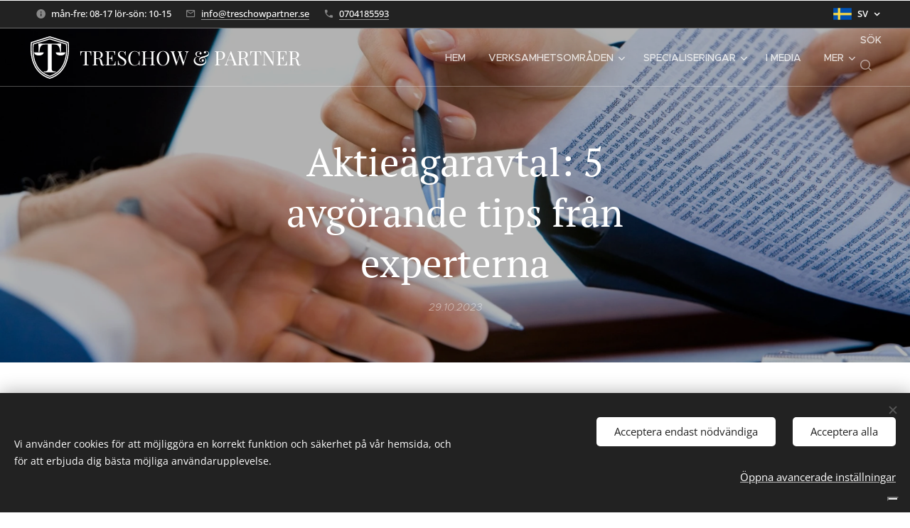

--- FILE ---
content_type: text/html; charset=UTF-8
request_url: https://www.treschowpartner.se/l/aktieagaravtal-5-avgorande-tips-fran-experterna2/
body_size: 23329
content:
<!DOCTYPE html>
<html class="no-js" prefix="og: https://ogp.me/ns#" lang="sv">
<head><link rel="preconnect" href="https://duyn491kcolsw.cloudfront.net" crossorigin><link rel="preconnect" href="https://fonts.gstatic.com" crossorigin><meta charset="utf-8"><link rel="shortcut icon" href="https://09dd7eb276.clvaw-cdnwnd.com/f0a71b1ce82ad921a13d4148f90a4c66/200000189-f273af273c/Logga%20bl%C3%A5%20-%20Stor.png?ph=09dd7eb276"><link rel="apple-touch-icon" href="https://09dd7eb276.clvaw-cdnwnd.com/f0a71b1ce82ad921a13d4148f90a4c66/200000189-f273af273c/Logga%20bl%C3%A5%20-%20Stor.png?ph=09dd7eb276"><link rel="icon" href="https://09dd7eb276.clvaw-cdnwnd.com/f0a71b1ce82ad921a13d4148f90a4c66/200000189-f273af273c/Logga%20bl%C3%A5%20-%20Stor.png?ph=09dd7eb276">
    <meta http-equiv="X-UA-Compatible" content="IE=edge">
    <title>Aktieägaravtal: 5 avgörande tips från experterna :: Advokatfirman Treschow &amp; Partner</title>
    <meta name="viewport" content="width=device-width,initial-scale=1">
    <meta name="msapplication-tap-highlight" content="no">
    
    <link href="https://duyn491kcolsw.cloudfront.net/files/0r/0rk/0rklmm.css?ph=09dd7eb276" media="print" rel="stylesheet">
    <link href="https://duyn491kcolsw.cloudfront.net/files/2e/2e5/2e5qgh.css?ph=09dd7eb276" media="screen and (min-width:100000em)" rel="stylesheet" data-type="cq" disabled>
    <link rel="stylesheet" href="https://duyn491kcolsw.cloudfront.net/files/41/41k/41kc5i.css?ph=09dd7eb276"><link rel="stylesheet" href="https://duyn491kcolsw.cloudfront.net/files/3b/3b2/3b2e8e.css?ph=09dd7eb276" media="screen and (min-width:37.5em)"><link rel="stylesheet" href="https://duyn491kcolsw.cloudfront.net/files/2v/2vp/2vpyx8.css?ph=09dd7eb276" data-wnd_color_scheme_file=""><link rel="stylesheet" href="https://duyn491kcolsw.cloudfront.net/files/34/34q/34qmjb.css?ph=09dd7eb276" data-wnd_color_scheme_desktop_file="" media="screen and (min-width:37.5em)" disabled=""><link rel="stylesheet" href="https://duyn491kcolsw.cloudfront.net/files/1j/1jo/1jorv9.css?ph=09dd7eb276" data-wnd_additive_color_file=""><link rel="stylesheet" href="https://duyn491kcolsw.cloudfront.net/files/1c/1ck/1ckk32.css?ph=09dd7eb276" data-wnd_typography_file=""><link rel="stylesheet" href="https://duyn491kcolsw.cloudfront.net/files/3h/3hm/3hm5bv.css?ph=09dd7eb276" data-wnd_typography_desktop_file="" media="screen and (min-width:37.5em)" disabled=""><script>(()=>{let e=!1;const t=()=>{if(!e&&window.innerWidth>=600){for(let e=0,t=document.querySelectorAll('head > link[href*="css"][media="screen and (min-width:37.5em)"]');e<t.length;e++)t[e].removeAttribute("disabled");e=!0}};t(),window.addEventListener("resize",t),"container"in document.documentElement.style||fetch(document.querySelector('head > link[data-type="cq"]').getAttribute("href")).then((e=>{e.text().then((e=>{const t=document.createElement("style");document.head.appendChild(t),t.appendChild(document.createTextNode(e)),import("https://duyn491kcolsw.cloudfront.net/client/js.polyfill/container-query-polyfill.modern.js").then((()=>{let e=setInterval((function(){document.body&&(document.body.classList.add("cq-polyfill-loaded"),clearInterval(e))}),100)}))}))}))})()</script>
<link rel="preload stylesheet" href="https://duyn491kcolsw.cloudfront.net/files/2m/2m8/2m8msc.css?ph=09dd7eb276" as="style"><meta name="description" content="Att skriva ett aktieägaravtal är en viktig del för att säkerställa en sund, framgångsrik affärsstruktur och samarbete mellan aktieägarna. Aktieägaravtalet definierar och reglerar förhållandet mellan aktieägarna i ett företag och hjälper till att förebygga framtida konflikter. Men hur ser ett bra aktieägaravtal ut och vilka punkter bör man verkligen..."><meta name="keywords" content=""><meta name="generator" content="Webnode 2"><meta name="apple-mobile-web-app-capable" content="no"><meta name="apple-mobile-web-app-status-bar-style" content="black"><meta name="format-detection" content="telephone=no">




<meta property="og:url" content="https://treschowpartner.se/l/aktieagaravtal-5-avgorande-tips-fran-experterna2/"><meta property="og:title" content="Aktieägaravtal: 5 avgörande tips från experterna :: Advokatfirman Treschow &amp; Partner"><meta property="og:type" content="article"><meta property="og:description" content="Att skriva ett aktieägaravtal är en viktig del för att säkerställa en sund, framgångsrik affärsstruktur och samarbete mellan aktieägarna. Aktieägaravtalet definierar och reglerar förhållandet mellan aktieägarna i ett företag och hjälper till att förebygga framtida konflikter. Men hur ser ett bra aktieägaravtal ut och vilka punkter bör man verkligen..."><meta property="og:site_name" content="Advokatfirman Treschow &amp; Partner"><meta property="og:image" content="https://09dd7eb276.clvaw-cdnwnd.com/f0a71b1ce82ad921a13d4148f90a4c66/200000723-83b8c83b90/700/aktie%C3%A4garavtal.jpeg?ph=09dd7eb276"><meta property="og:article:published_time" content="2023-10-29T00:00:00+0200"><meta property="fb:app_id" content="225951590755638"><meta name="robots" content="index,follow"><link rel="canonical" href="https://www.treschowpartner.se/l/aktieagaravtal-5-avgorande-tips-fran-experterna2/"><script>window.checkAndChangeSvgColor=function(c){try{var a=document.getElementById(c);if(a){c=[["border","borderColor"],["outline","outlineColor"],["color","color"]];for(var h,b,d,f=[],e=0,m=c.length;e<m;e++)if(h=window.getComputedStyle(a)[c[e][1]].replace(/\s/g,"").match(/^rgb[a]?\(([0-9]{1,3}),([0-9]{1,3}),([0-9]{1,3})/i)){b="";for(var g=1;3>=g;g++)b+=("0"+parseInt(h[g],10).toString(16)).slice(-2);"0"===b.charAt(0)&&(d=parseInt(b.substr(0,2),16),d=Math.max(16,d),b=d.toString(16)+b.slice(-4));f.push(c[e][0]+"="+b)}if(f.length){var k=a.getAttribute("data-src"),l=k+(0>k.indexOf("?")?"?":"&")+f.join("&");a.src!=l&&(a.src=l,a.outerHTML=a.outerHTML)}}}catch(n){}};</script><script>window.gtmDataLayer = window.gtmDataLayer || [];</script><script>
			function gtm(){
				if(arguments[0] === 'event'){
					arguments[2]['developer_id.dOWIwNz'] = true;
					
				}
				gtmDataLayer.push(arguments);
			}</script><script>gtm(
			'consent',
			'default',
			{
				'ad_storage': 'denied',
				'analytics_storage': 'denied',
				'ad_user_data': 'denied',
				'ad_personalization': 'denied',
				'functionality_storage': 'denied',
				'personalization_storage': 'denied',
				'security_storage': 'denied'
			}
		);</script><script>gtm('set', 'developer_id.dOWIwNz', true);</script><script>
			<!-- Google Tag Manager -->
			(function(w,d,s,l,i){
				w[l]=w[l]||[];
				w[l].push({'gtm.start': new Date().getTime(),event:'gtm.js'});
				var f=d.getElementsByTagName(s)[0],j=d.createElement(s),dl=l!='dataLayer'?'&l='+l:'';
				j.async=true;
				j.src='https://www.googletagmanager.com/gtm.js?id='+i+dl;
				f.parentNode.insertBefore(j,f);
			})(window,document,'script','gtmDataLayer','GTM-TRK6GRC4');
			<!-- End Google Tag Manager --></script></head>
<body class="l wt-blogpost ac-h ac-i l-default l-d-none b-btn-sq b-btn-s-l b-btn-dn b-btn-bw-1 img-d-r img-t-o img-h-z line-solid b-e-ds lbox-d c-s-n hn-tbg wnd-s-i hb-on  wnd-fe wnd-multilang"><!-- Google Tag Manager (noscript) -->
			<noscript>
				<iframe
					src="https://www.googletagmanager.com/ns.html?id=GTM-TRK6GRC4"
					height="0"
					width="0"
					style="display:none;visibility:hidden"
				>
				</iframe>
			</noscript>
			<!-- End Google Tag Manager (noscript) --><noscript>
				<iframe
				 src="https://www.googletagmanager.com/ns.html?id=GTM-542MMSL"
				 height="0"
				 width="0"
				 style="display:none;visibility:hidden"
				 >
				 </iframe>
			</noscript>

<div class="wnd-page l-page cs-gray ac-none t-t-fs-m t-t-fw-m t-t-sp-n t-t-d-n t-s-fs-m t-s-fw-l t-s-sp-n t-s-d-n t-p-fs-m t-p-fw-m t-p-sp-n t-h-fs-m t-h-fw-m t-h-sp-n t-bq-fs-m t-bq-fw-m t-bq-sp-n t-bq-d-q t-btn-fw-l t-nav-fw-l t-pd-fw-l t-nav-tt-u">
    <div class="l-w t cf t-23">
        <div class="l-bg cf">
            <div class="s-bg-l">
                
                
            </div>
        </div>
        <header class="l-h cf">
            <div class="sw cf">
	<div class="sw-c cf"><section class="s s-hb cf sc-d   wnd-w-wide wnd-hbl-on  wnd-hbi-on wnd-hbi-news-on">
	<div class="s-w cf">
		<div class="s-o cf">
			<div class="s-bg cf">
                <div class="s-bg-l">
                    
                    
                </div>
			</div>
			<div class="s-c">
                <div class="s-hb-c cf">
                    <div class="hb-si">
                        
                    </div>
                    <div class="hb-ci">
                        <div class="ci">
    <div class="ci-c" data-placeholder="Kontaktuppgifter"><div class="ci-news"><span>mån-fre: 08-17 lör-sön: 10-15</span></div><div class="ci-mail"><span><a href="mailto:info@treschowpartner.se">info@treschowpartner.se</a></span></div><div class="ci-phone"><span><a href="tel:0704185593">0704185593</a></span></div></div>
</div>
                    </div>
                    <div class="hb-ccy">
                        
                    </div>
                    <div class="hb-lang">
                        <div class="hbl">
    <div class="hbl-c">
        <span class="hbl-a">
            <span class="hbl-a-t">
                <span class="lang-sv">sv</span>
            </span>
        </span>
        <div class="hbl-i lang-items">
            <ul class="hbl-i-l">
                <li selected>
                    <span class="lang-sv">sv</span>
                </li><li>
                    <a href="/en/"><span class="lang-en">en</span></a>
                </li>
            </ul>
        </div>
    </div>
</div>
                    </div>
                </div>
			</div>
		</div>
	</div>
</section><section data-space="true" class="s s-hn s-hn-default wnd-mt-classic wnd-na-c logo-classic sc-none   wnd-w-wide wnd-nh-m hn-no-bg sc-m  wnd-nav-border wnd-nav-sticky menu-default">
	<div class="s-w">
		<div class="s-o">

			<div class="s-bg">
                <div class="s-bg-l">
                    
                    
                </div>
			</div>

			<div class="h-w h-f wnd-fixed">

				<div class="n-l">
					<div class="s-c menu-nav">
						<div class="logo-block">
							<div class="b b-l logo logo-default logo-nb playfair-display wnd-logo-with-text wnd-iar-1-1 logo-28 b-ls-l">
	<div class="b-l-c logo-content">
		<a class="b-l-link logo-link" href="/home/">

			

			<div class="b-l-embed logo-embed">
				<div class="b-l-embed-w logo-embed-cell">
					<embed class="b-l-embed-svg logo-svg" src="https://09dd7eb276.clvaw-cdnwnd.com/f0a71b1ce82ad921a13d4148f90a4c66/200000231-2230f22311/Treschow%20-%20Partner%20-%20Logga%20fyrkantig%20ram.svg?ph=09dd7eb276" id="wnd_LogoBlock_79617_img" type="image/svg+xml" style="aspect-ratio:375/374;">
				</div>
			</div>

			<div class="b-l-br logo-br"></div>

			<div class="b-l-text logo-text-wrapper">
				<div class="b-l-text-w logo-text">
					<span class="b-l-text-c logo-text-cell">TRESCHOW &amp; PARTNER</span>
				</div>
			</div>

		</a>
	</div>
</div>
						</div>

						<div id="menu-slider">
							<div id="menu-block">
								<nav id="menu"><div class="menu-font menu-wrapper">
	<a href="#" class="menu-close" rel="nofollow" title="Close Menu"></a>
	<ul role="menubar" aria-label="Meny" class="level-1">
		<li role="none" class="wnd-homepage">
			<a class="menu-item" role="menuitem" href="/home/"><span class="menu-item-text">Hem</span></a>
			
		</li><li role="none" class="wnd-with-submenu">
			<a class="menu-item" role="menuitem" href="/verksamhetsomraden/"><span class="menu-item-text">Verksamhetsområden</span></a>
			<ul role="menubar" aria-label="Meny" class="level-2">
		<li role="none">
			<a class="menu-item" role="menuitem" href="/affarsjuridik/"><span class="menu-item-text">Affärsjuridik</span></a>
			
		</li><li role="none">
			<a class="menu-item" role="menuitem" href="/batjuridik/"><span class="menu-item-text">Båtjuridik</span></a>
			
		</li><li role="none" class="wnd-with-submenu">
			<a class="menu-item" role="menuitem" href="/entreprenadratt/"><span class="menu-item-text">Entreprenadrätt</span></a>
			<ul role="menubar" aria-label="Meny" class="level-3">
		<li role="none">
			<a class="menu-item" role="menuitem" href="/entreprenadavtalet/"><span class="menu-item-text">Entreprenadavtalet</span></a>
			
		</li>
	</ul>
		</li><li role="none">
			<a class="menu-item" role="menuitem" href="/ekonomisk-familjeratt/"><span class="menu-item-text">Familjerätt</span></a>
			
		</li><li role="none" class="wnd-with-submenu">
			<a class="menu-item" role="menuitem" href="/fastighetsratt/"><span class="menu-item-text">Fastighetsrätt</span></a>
			<ul role="menubar" aria-label="Meny" class="level-3">
		<li role="none">
			<a class="menu-item" role="menuitem" href="/dolda-fel-i-hus/"><span class="menu-item-text">Dolda fel i hus</span></a>
			
		</li><li role="none">
			<a class="menu-item" role="menuitem" href="/fastighets-och-entreprenadjuridik/"><span class="menu-item-text">Fastighets och entreprenadjuridik</span></a>
			
		</li><li role="none">
			<a class="menu-item" role="menuitem" href="/kop-och-forsaljning-av-fastigheter/"><span class="menu-item-text">Köp och Försäljning av Fastigheter</span></a>
			
		</li><li role="none">
			<a class="menu-item" role="menuitem" href="/hyresratt-och-fastighetsratt/"><span class="menu-item-text">Hyresrätt och Fastighetsrätt</span></a>
			
		</li><li role="none">
			<a class="menu-item" role="menuitem" href="/entreprenadkontrakt/"><span class="menu-item-text">Entreprenadkontrakt </span></a>
			
		</li><li role="none">
			<a class="menu-item" role="menuitem" href="/bygglov/"><span class="menu-item-text">Bygglov</span></a>
			
		</li>
	</ul>
		</li><li role="none" class="wnd-with-submenu">
			<a class="menu-item" role="menuitem" href="/hastjuridik/"><span class="menu-item-text">Hästjuridik</span></a>
			<ul role="menubar" aria-label="Meny" class="level-3">
		<li role="none">
			<a class="menu-item" role="menuitem" href="/travsport-juridik/"><span class="menu-item-text">Travsport</span></a>
			
		</li>
	</ul>
		</li><li role="none">
			<a class="menu-item" role="menuitem" href="/strandskydd/"><span class="menu-item-text">Strandskydd</span></a>
			
		</li>
	</ul>
		</li><li role="none" class="wnd-with-submenu">
			<a class="menu-item" role="menuitem" href="/specialiseringar/"><span class="menu-item-text">Specialiseringar</span></a>
			<ul role="menubar" aria-label="Meny" class="level-2">
		<li role="none">
			<a class="menu-item" role="menuitem" href="/hastspecialist/"><span class="menu-item-text">Hästspecialist</span></a>
			
		</li><li role="none">
			<a class="menu-item" role="menuitem" href="/batspecialist/"><span class="menu-item-text">Båtspecialist</span></a>
			
		</li><li role="none">
			<a class="menu-item" role="menuitem" href="/strand-och-fastighet/"><span class="menu-item-text">Strand och fastighet</span></a>
			
		</li><li role="none">
			<a class="menu-item" role="menuitem" href="/affar-och-foretag/"><span class="menu-item-text">Affär och företag</span></a>
			
		</li><li role="none">
			<a class="menu-item" role="menuitem" href="/jord-och-skogsbruk/"><span class="menu-item-text">Jord- och skogsbruk</span></a>
			
		</li><li role="none">
			<a class="menu-item" role="menuitem" href="/sportjuridik/"><span class="menu-item-text">Sportjuridik</span></a>
			
		</li>
	</ul>
		</li><li role="none">
			<a class="menu-item" role="menuitem" href="/i-media/"><span class="menu-item-text">I media</span></a>
			
		</li><li role="none" class="wnd-with-submenu">
			<a class="menu-item" role="menuitem" href="/medarbetare/"><span class="menu-item-text">Medarbetare</span></a>
			<ul role="menubar" aria-label="Meny" class="level-2">
		<li role="none">
			<a class="menu-item" role="menuitem" href="/frida-treschow/"><span class="menu-item-text">Frida Treschow</span></a>
			
		</li><li role="none">
			<a class="menu-item" role="menuitem" href="/felix-sehlstrom/"><span class="menu-item-text">Felix Sehlström</span></a>
			
		</li><li role="none">
			<a class="menu-item" role="menuitem" href="/erik-purfust/"><span class="menu-item-text">Erik Purfürst</span></a>
			
		</li><li role="none">
			<a class="menu-item" role="menuitem" href="/tobias-vallin/"><span class="menu-item-text">Tobias Vallin</span></a>
			
		</li><li role="none">
			<a class="menu-item" role="menuitem" href="/kristian-svensson/"><span class="menu-item-text">Kristian Svensson</span></a>
			
		</li><li role="none">
			<a class="menu-item" role="menuitem" href="/emma-thimmig/"><span class="menu-item-text">Emma Thimmig</span></a>
			
		</li>
	</ul>
		</li><li role="none">
			<a class="menu-item" role="menuitem" href="/kontakt/"><span class="menu-item-text">Kontakt</span></a>
			
		</li><li role="none" class="wnd-with-submenu">
			<a class="menu-item" role="menuitem" href="/om-oss/"><span class="menu-item-text">Om oss</span></a>
			<ul role="menubar" aria-label="Meny" class="level-2">
		<li role="none">
			<a class="menu-item" role="menuitem" href="/press/"><span class="menu-item-text">Press</span></a>
			
		</li><li role="none">
			<a class="menu-item" role="menuitem" href="/sociala-medier/"><span class="menu-item-text">Sociala medier</span></a>
			
		</li>
	</ul>
		</li><li role="none" class="wnd-with-submenu">
			<a class="menu-item" role="menuitem" href="/karriar/"><span class="menu-item-text">Karriär</span></a>
			<ul role="menubar" aria-label="Meny" class="level-2">
		<li role="none">
			<a class="menu-item" role="menuitem" href="/lediga-tjanster/"><span class="menu-item-text">Lediga tjänster</span></a>
			
		</li>
	</ul>
		</li><li role="none">
			<a class="menu-item" role="menuitem" href="/team-aspiring-champion/"><span class="menu-item-text">Team Aspiring Champion</span></a>
			
		</li>
	</ul>
	<span class="more-text">Mer</span>
</div></nav>
							</div>
						</div>

						<div class="cart-and-mobile">
							<div class="search">
    <div class="search-app"></div>
</div>
							

							<div id="menu-mobile">
								<a href="#" id="menu-submit"><span></span>Meny</a>
							</div>
						</div>

					</div>
				</div>

			</div>

		</div>
	</div>
</section></div>
</div>
        </header>
        <main class="l-m cf">
            <div class="sw cf">
	<div class="sw-c cf"><section data-space="true" class="s s-hm s-hm-bdh s-bdh cf sc-m wnd-background-image  wnd-w-narrow wnd-s-normal wnd-h-auto wnd-nh-m wnd-p-cc hn-no-bg hn-default">
    <div class="s-w cf">
	    <div class="s-o cf">
	        <div class="s-bg cf">
                <div class="s-bg-l wnd-background-image fx-none bgpos-center-center bgatt-scroll overlay-black-light">
                    <picture><source type="image/webp" srcset="https://09dd7eb276.clvaw-cdnwnd.com/f0a71b1ce82ad921a13d4148f90a4c66/200000724-93f6193f64/700/aktie%C3%A4garavtal.webp?ph=09dd7eb276 700w, https://09dd7eb276.clvaw-cdnwnd.com/f0a71b1ce82ad921a13d4148f90a4c66/200000724-93f6193f64/aktie%C3%A4garavtal.webp?ph=09dd7eb276 1920w, https://09dd7eb276.clvaw-cdnwnd.com/f0a71b1ce82ad921a13d4148f90a4c66/200000724-93f6193f64/aktie%C3%A4garavtal.webp?ph=09dd7eb276 2x" sizes="100vw" ><img src="https://09dd7eb276.clvaw-cdnwnd.com/f0a71b1ce82ad921a13d4148f90a4c66/200000723-83b8c83b90/aktie%C3%A4garavtal.jpeg?ph=09dd7eb276" width="1920" height="1280" alt="" fetchpriority="high" ></picture>
                    
                </div>
	        </div>
	        <div class="h-c s-c cf">
		        <div class="s-bdh-c b b-s-l b-s-r b-cs cf">
			        <div class="s-bdh-w">
			            <h1 class="s-bdh-t"><div class="ld">
	<span class="ld-c">Aktieägaravtal: 5 avgörande tips från experterna</span>
</div></h1>
			            <span class="s-bdh-d"><div class="ld">
	<span class="ld-c">29.10.2023</span>
</div></span>
			        </div>
		        </div>
	        </div>
	    </div>
    </div>
</section><section class="s s-basic cf sc-w   wnd-w-wider wnd-s-normal wnd-h-auto" data-wnd_brightness="0" data-wnd_last_section>
	<div class="s-w cf">
		<div class="s-o s-fs cf">
			<div class="s-bg cf">
				<div class="s-bg-l">
                    
					
				</div>
			</div>
			<div class="s-c s-fs cf">
				<div class="ez cf wnd-no-cols">
	<div class="ez-c"><div class="b b-text cf">
	<div class="b-c b-text-c b-s b-s-t60 b-s-b60 b-cs cf"><p>Att skriva ett aktieägaravtal är en viktig del för att säkerställa en sund, framgångsrik affärsstruktur och samarbete mellan aktieägarna. Aktieägaravtalet definierar och reglerar förhållandet mellan aktieägarna i ett företag och hjälper till att förebygga framtida konflikter. Men hur ser ett bra aktieägaravtal ut och vilka punkter bör man verkligen inte missa? Nedan har vi sammanställt fem experttips som kommer att vägleda dig genom processen.<br></p><p><strong>1. Tydlig definition av varje aktieägares rättigheter och skyldigheter</strong></p><p>Ett bra aktieägaravtal bör inledas med en klar och tydlig definition av varje aktieägares rättigheter och skyldigheter. Genom att klart specificera dessa aspekter undviker man missförstånd och skapar en bra grund för samarbetet mellan parterna.</p><p><strong>2. Reglering av överlåtelse av aktier</strong></p><p>Det är av yttersta vikt att bestämma och skriftligt dokumentera vad som händer om en aktieägare vill sälja sina aktier eller om en ny investerare vill komma in i bilden. Utan klara överlåtelseregler kan situationer uppstå där oönskade aktieägare kommer in eller en aktieägare tvingas sälja sina aktier under ofördelaktiga förhållanden.</p><p><strong>3. Hantering av tvister</strong></p><p>Trots alla goda intentioner kan konflikter uppstå. För att säkerställa att tvister hanteras på ett rättvist och effektivt sätt bör aktieägaravtalet innehålla bestämmelser om tvistlösning. Detta kan inkludera skiljedomsförfaranden, medling eller andra metoder.</p><p><strong>4. Utdelning och ekonomi</strong></p><p>Hur och när vinsten ska delas ut är en central del av varje aktieägaravtal. En tydlig och rättvis fördelning av utdelning, tillsammans med regler kring kapitaltillskott, ger alla parter en klar förståelse för den ekonomiska aspekten av partnerskapet.</p><p><strong>5. Utträdesklausuler</strong></p><p>Vad händer om en aktieägare vill eller behöver lämna företaget? Avtalet bör innehålla klara riktlinjer för hur en aktieägares utträde ska hanteras, vilket garanterar en smidig övergång och skydd för alla involverade parter. Därtill reglerar man många gånger en aktieägares förbud att konkurrera samt sekretess för att undvika att en aktieägare lämnar bolaget och startar upp en konkurrerande verksamhet.</p><p><strong>Sammanfattning</strong></p><p>Ett välformulerat aktieägaravtal är en nyckelkomponent för alla företag med flera ägare. Det förebygger konflikter, skapar en stabil affärsstruktur och säkerställer att varje aktieägares intressen skyddas. Även om dessa tips är en bra utgångspunkt, rekommenderar vi starkt att du tar hjälp av en jurist när du ska upprätta ditt avtal.</p><p><strong>Behöver du hjälp med ditt aktieägaravtal?</strong> Kontakta oss idag för professionell rådgivning och expertis inom området. Vi ser fram emot att hjälpa dig att skapa ett starkt och rättvist avtal som gynnar alla parter.</p></div>
</div><div class="form b b-s b-form-default f-rh-normal f-rg-normal f-br-none default cf">
	<form action="" method="post">

		<fieldset class="form-fieldset">
			<div><div class="form-input form-text cf wnd-form-field wnd-required">
	<label for="field-wnd_ShortTextField_606537084"><span class="it b link">
	<span class="it-c">Ditt namn</span>
</span></label>
	<input id="field-wnd_ShortTextField_606537084" name="wnd_ShortTextField_606537084" required value="" type="text" maxlength="150">
</div><div class="form-input form-email cf wnd-form-field wnd-required">
	<label for="field-wnd_EmailField_884880404"><span class="it b link">
	<span class="it-c">E-post</span>
</span></label>
	<input id="field-wnd_EmailField_884880404" name="wnd_EmailField_884880404" required value="@" type="email" maxlength="255">
</div><div class="form-input form-tel cf wnd-form-field wnd-required">
	<label for="field-wnd_PhoneField_886857732"><span class="it b link">
	<span class="it-c">Telefonnummer</span>
</span></label>
	<input id="field-wnd_PhoneField_886857732" name="wnd_PhoneField_886857732" required value="" type="tel" pattern="[\.\+\-\(\)0-9 ]+">
</div><div class="form-input form-textarea cf wnd-form-field">
	<label for="field-wnd_LongTextField_428365108"><span class="it b link">
	<span class="it-c">Meddelande</span>
</span></label>
	<textarea rows="5" id="field-wnd_LongTextField_428365108" name="wnd_LongTextField_428365108"></textarea>
</div><div class="form-input form-group form-checkbox-simple cf wnd-form-field wnd-required">
	<div class="form-group-content cf">
		<div class="form-group-content-simple cf">
			<div class="form-input form-checkbox cf">
				<label for="field-wnd_CheckboxField_71990730"><span class="it b link">
	<span class="it-c">Jag godkänner behandling av personuppgifter i marknadsföringssyfte</span>
</span></label>
				<input id="field-wnd_CheckboxField_71990730" name="wnd_CheckboxField_71990730" required value="1" type="checkbox">
				<div class="checkbox"></div>
			</div>
		</div>
	</div>
</div></div>
		</fieldset>

		

		<div class="form-submit b-btn cf b-btn-1">
			<button class="b-btn-l" type="submit" name="send" value="wnd_FormBlock_559635583">
				<span class="form-submit-text b-btn-t">Skicka</span>
			</button>
		</div>

	</form>

    

    
</div></div>
</div>
			</div>
		</div>
	</div>
</section></div>
</div>
<div class="s-bdf b-s b-s-t200 b-cs " data-wnd_social_buttons="true">
	<div class="s-bdf-share b-s-b200"><div id="fb-root"></div><script src="https://connect.facebook.net/sv_SE/sdk.js#xfbml=1&amp;version=v5.0&amp;appId=225951590755638&amp;autoLogAppEvents=1" async defer crossorigin="anonymous"></script><div style="margin-right: 20px" class="fb-share-button" data-href="https://www.treschowpartner.se/l/aktieagaravtal-5-avgorande-tips-fran-experterna2/" data-layout="button" data-size="large"><a class="fb-xfbml-parse-ignore" target="_blank" href="https://www.facebook.com/sharer/sharer.php?u=https%3A%2F%2Fwww.treschowpartner.se%2Fl%2Faktieagaravtal-5-avgorande-tips-fran-experterna2%2F&amp;src=sdkpreparse">Share</a></div><a href="https://twitter.com/share" class="twitter-share-button" data-size="large">Tweet</a><script>window.twttr=function(t,e,r){var n,i=t.getElementsByTagName(e)[0],w=window.twttr||{};return t.getElementById(r)?w:((n=t.createElement(e)).id=r,n.src="https://platform.twitter.com/widgets.js",i.parentNode.insertBefore(n,i),w._e=[],w.ready=function(t){w._e.push(t)},w)}(document,"script","twitter-wjs");</script></div>
	<div class="s-bdf-comments"><div id="wnd-fb-comments" class="fb-comments" data-href="https://www.treschowpartner.se/l/aktieagaravtal-5-avgorande-tips-fran-experterna2/" data-numposts="5" data-colorscheme="light"></div></div>
	<div class="s-bdf-html"></div>
</div>

        </main>
        <footer class="l-f cf">
            <div class="sw cf">
	<div class="sw-c cf"><section data-wn-border-element="s-f-border" class="s s-f s-f-basic s-f-simple sc-m wnd-background-solid  wnd-w-narrow wnd-s-higher">
	<div class="s-w">
		<div class="s-o">
			<div class="s-bg">
                <div class="s-bg-l" style="background-color:#1F1E1E">
                    
                    
                </div>
			</div>
			<div class="s-c s-f-l-w s-f-border">
				<div class="s-f-l b-s b-s-t0 b-s-b0">
					<div class="s-f-l-c s-f-l-c-first">
						<div class="s-f-cr"><span class="it b link">
	<span class="it-c"><a href="/fastighetsratt/" style="outline-width: 0px;">Fastighetsrätt</a>&nbsp;<a href="/entreprenadratt/" style="outline-width: 0px;">Entreprenadrätt</a>&nbsp;<a href="/hyresratt/" style="outline-width: 0px;">Hyresrätt</a>&nbsp;<a href="/affarsjuridik/" style="outline-width: 0px;">Affärsjuridik</a>&nbsp;<a href="/hastjuridik/">Hästjuridik</a>&nbsp;<a href="/batjuridik/">Båtjuridik</a>&nbsp;<a href="/ekonomisk-familjeratt/">Ekonomisk familjerätt&nbsp;</a><br><br>Götabergsgatan 28 A, 411 34 Göteborg <br>Göteborgsvägen 3, 443 00 Lerum (Mottagningskontor)<br>Göteborgsvägen 51,&nbsp;518 40 Sjömarken (Mottagningskontor)</span>
</span></div>
						<div class="s-f-sf">
                            <span class="sf b">
<span class="sf-content sf-c link"><br>E: <a href="mailto:info@treschowpartner.se">info@treschowpartner.se<br></a>T: <a href="tel:+46704185593">+46 (0) 704-18 55 93</a><br><br><strong>FÖLJ OSS</strong><br><a href="https://www.linkedin.com/company/treschow-partner/" target="_blank">LinkedIn</a>&nbsp;<a href="https://www.facebook.com/Treschowpartner/" target="_blank">Facebook</a> <a href="https://www.instagram.com/treschowpartner/?hl=sv" target="_blank">Instagram</a> <a href="https://www.youtube.com/channel/UCgtHNDbWWV5AGkn6OuOPDrg" target="_blank">Youtube</a><br><br><br><font class="wnd-font-size-90"><font class="wnd-font-size-90"><a href="/allmanna-villkor/">ALLMÄNNA VILLKOR</a> / <a href="/konsumenttvistnamnd/">KONSUMENTTVISTNÄMND</a>&nbsp;/ <a href="https://treschowpartner.se/whistleblowing/">WHISTLEBLOWING</a></font></font></span>
</span>
                            
                            <span class="iubenda-link link"><a href="https://www.iubenda.com/privacy-policy/87397015" class="iubenda-nostyle iubenda-noiframe iubenda-embed iubenda-noiframe" title="Privacy Policy" >Privacy Policy</a><script type="text/javascript">
            (function (w,d) {
                var loader = function ()
                {
                    var s = d.createElement("script"), tag = d.getElementsByTagName("script")[0];
                    s.src="https:\/\/cdn.iubenda.com/iubenda.js";
                    tag.parentNode.insertBefore(s,tag);
                };
                if(w.addEventListener)
                {
                    w.addEventListener("load", loader, false);
                }
                else if(w.attachEvent)
                {
                    w.attachEvent("onload", loader);
                }
                else
                {
                    w.onload = loader;
                }
            })(window, document);
        </script></span>
                            <span class="iubenda-link link"><a href="https://www.iubenda.com/privacy-policy/87397015/cookie-policy" class="iubenda-nostyle iubenda-noiframe iubenda-embed iubenda-noiframe" title="Cookie Policy" >Cookie Policy</a><script type="text/javascript">
            (function (w,d) {
                var loader = function ()
                {
                    var s = d.createElement("script"), tag = d.getElementsByTagName("script")[0];
                    s.src="https:\/\/cdn.iubenda.com/iubenda.js";
                    tag.parentNode.insertBefore(s,tag);
                };
                if(w.addEventListener)
                {
                    w.addEventListener("load", loader, false);
                }
                else if(w.attachEvent)
                {
                    w.attachEvent("onload", loader);
                }
                else
                {
                    w.onload = loader;
                }
            })(window, document);
        </script></span>
                            
                        </div>
					</div>
					<div class="s-f-l-c s-f-l-c-last">
						<div class="s-f-lang lang-select cf">
	<div class="s-f-lang-c">
		<span class="s-f-lang-t lang-title"><span class="wt-bold"><span>Språk</span></span></span>
		<div class="s-f-lang-i lang-items">
			<ul class="s-f-lang-list">
				<li class="link">
					<span class="lang-sv">Svenska</span>
				</li><li class="link">
					<a href="/en/"><span class="lang-en">English</span></a>
				</li>
			</ul>
		</div>
	</div>
</div>
					</div>
                    <div class="s-f-l-c s-f-l-c-currency">
                        <div class="s-f-ccy ccy-select cf">
	
</div>
                    </div>
				</div>
			</div>
		</div>
	</div>
</section></div>
</div>
        </footer>
    </div>
    
</div>
<section class="cb cb-dark" id="cookiebar" style="display:none;" id="cookiebar" style="display:none;">
	<div class="cb-bar cb-scrollable">
		<div class="cb-bar-c">
			<div class="cb-bar-text">Vi använder cookies för att möjliggöra en korrekt funktion och säkerhet på vår hemsida, och för att erbjuda dig bästa möjliga användarupplevelse.</div>
			<div class="cb-bar-buttons">
				<button class="cb-button cb-close-basic" data-action="accept-necessary">
					<span class="cb-button-content">Acceptera endast nödvändiga</span>
				</button>
				<button class="cb-button cb-close-basic" data-action="accept-all">
					<span class="cb-button-content">Acceptera alla</span>
				</button>
				<button class="cb-button cb-button-text cb-button-popup">
					<span class="cb-button-content">Öppna avancerade inställningar</span>
				</button>
			</div>
		</div>
        <div class="cb-close cb-close-basic" data-action="accept-necessary"></div>
	</div>

	<div class="cb-popup cb-light close">
		<div class="cb-popup-c">
			<div class="cb-popup-head">
				<h3 class="cb-popup-title">Avancerade inställningar</h3>
				<p class="cb-popup-text">Du kan anpassa dina cookie-val här. Aktivera eller inaktivera följande kategorier och spara ditt val.</p>
			</div>
			<div class="cb-popup-options cb-scrollable">
				<div class="cb-option">
					<input class="cb-option-input" type="checkbox" id="necessary" name="necessary" readonly="readonly" disabled="disabled" checked="checked">
                    <div class="cb-option-checkbox"></div>
                    <label class="cb-option-label" for="necessary">Nödvändiga cookies</label>
					<div class="cb-option-text">De nödvändiga cookies är avgörande för säker och korrekt drift av vår hemsida och registreringsprocessen.</div>
				</div><div class="cb-option">
					<input class="cb-option-input" type="checkbox" id="functional" name="functional">
                    <div class="cb-option-checkbox"></div>
                    <label class="cb-option-label" for="functional">Funktionella cookies</label>
					<div class="cb-option-text">Funktionella cookies kommer ihåg dina val för vår hemsida och möjliggör anpassning av den.</div>
				</div><div class="cb-option">
					<input class="cb-option-input" type="checkbox" id="performance" name="performance">
                    <div class="cb-option-checkbox"></div>
                    <label class="cb-option-label" for="performance">Prestandacookies</label>
					<div class="cb-option-text">Prestandacookies övervakar prestandan på vår hemsida.</div>
				</div><div class="cb-option">
					<input class="cb-option-input" type="checkbox" id="marketing" name="marketing">
                    <div class="cb-option-checkbox"></div>
                    <label class="cb-option-label" for="marketing">Marknadsföringscookies</label>
					<div class="cb-option-text">Marknadsföringscookies gör att vi kan mäta och analysera prestandan på vår hemsida.</div>
				</div>
			</div>
			<div class="cb-popup-footer">
				<button class="cb-button cb-save-popup" data-action="advanced-save">
					<span class="cb-button-content">Spara</span>
				</button>
			</div>
			<div class="cb-close cb-close-popup" data-action="close"></div>
		</div>
	</div>
</section>

<script src="https://duyn491kcolsw.cloudfront.net/files/3e/3em/3eml8v.js?ph=09dd7eb276" crossorigin="anonymous" type="module"></script><script>document.querySelector(".wnd-fe")&&[...document.querySelectorAll(".c")].forEach((e=>{const t=e.querySelector(".b-text:only-child");t&&""===t.querySelector(".b-text-c").innerText&&e.classList.add("column-empty")}))</script>


<script src="https://duyn491kcolsw.cloudfront.net/client.fe/js.compiled/lang.sv.2097.js?ph=09dd7eb276" crossorigin="anonymous"></script><script src="https://duyn491kcolsw.cloudfront.net/client.fe/js.compiled/compiled.multi.2-2203.js?ph=09dd7eb276" crossorigin="anonymous"></script><script>var wnd = wnd || {};wnd.$data = {"image_content_items":{"wnd_ThumbnailBlock_89511":{"id":"wnd_ThumbnailBlock_89511","type":"wnd.pc.ThumbnailBlock"},"wnd_Section_default_357699169":{"id":"wnd_Section_default_357699169","type":"wnd.pc.Section"},"wnd_LogoBlock_79617":{"id":"wnd_LogoBlock_79617","type":"wnd.pc.LogoBlock"},"wnd_FooterSection_footer_90830":{"id":"wnd_FooterSection_footer_90830","type":"wnd.pc.FooterSection"}},"svg_content_items":{"wnd_LogoBlock_79617":{"id":"wnd_LogoBlock_79617","type":"wnd.pc.LogoBlock"}},"content_items":[],"eshopSettings":{"ESHOP_SETTINGS_DISPLAY_PRICE_WITHOUT_VAT":false,"ESHOP_SETTINGS_DISPLAY_ADDITIONAL_VAT":false,"ESHOP_SETTINGS_DISPLAY_SHIPPING_COST":false},"project_info":{"isMultilanguage":true,"isMulticurrency":false,"eshop_tax_enabled":"0","country_code":"","contact_state":null,"eshop_tax_type":"VAT","eshop_discounts":true,"graphQLURL":"https:\/\/treschowpartner.se\/servers\/graphql\/","iubendaSettings":{"cookieBarCode":"","cookiePolicyCode":"<a href=\"https:\/\/www.iubenda.com\/privacy-policy\/87397015\/cookie-policy\" class=\"iubenda-nostyle iubenda-noiframe iubenda-embed iubenda-noiframe\" title=\"Cookie Policy\" >Cookie Policy<\/a><script type=\"text\/javascript\">\n            (function (w,d) {\n                var loader = function ()\n                {\n                    var s = d.createElement(\"script\"), tag = d.getElementsByTagName(\"script\")[0];\n                    s.src=\"https:\\\/\\\/cdn.iubenda.com\/iubenda.js\";\n                    tag.parentNode.insertBefore(s,tag);\n                };\n                if(w.addEventListener)\n                {\n                    w.addEventListener(\"load\", loader, false);\n                }\n                else if(w.attachEvent)\n                {\n                    w.attachEvent(\"onload\", loader);\n                }\n                else\n                {\n                    w.onload = loader;\n                }\n            })(window, document);\n        <\/script>","privacyPolicyCode":"<a href=\"https:\/\/www.iubenda.com\/privacy-policy\/87397015\" class=\"iubenda-nostyle iubenda-noiframe iubenda-embed iubenda-noiframe\" title=\"Privacy Policy\" >Privacy Policy<\/a><script type=\"text\/javascript\">\n            (function (w,d) {\n                var loader = function ()\n                {\n                    var s = d.createElement(\"script\"), tag = d.getElementsByTagName(\"script\")[0];\n                    s.src=\"https:\\\/\\\/cdn.iubenda.com\/iubenda.js\";\n                    tag.parentNode.insertBefore(s,tag);\n                };\n                if(w.addEventListener)\n                {\n                    w.addEventListener(\"load\", loader, false);\n                }\n                else if(w.attachEvent)\n                {\n                    w.attachEvent(\"onload\", loader);\n                }\n                else\n                {\n                    w.onload = loader;\n                }\n            })(window, document);\n        <\/script>","termsAndConditionsCode":""}}};</script><script>wnd.$system = {"fileSystemType":"aws_s3","localFilesPath":"https:\/\/www.treschowpartner.se\/_files\/","awsS3FilesPath":"https:\/\/09dd7eb276.clvaw-cdnwnd.com\/f0a71b1ce82ad921a13d4148f90a4c66\/","staticFiles":"https:\/\/duyn491kcolsw.cloudfront.net\/files","isCms":false,"staticCDNServers":["https:\/\/duyn491kcolsw.cloudfront.net\/"],"fileUploadAllowExtension":["jpg","jpeg","jfif","png","gif","bmp","ico","svg","webp","tiff","pdf","doc","docx","ppt","pptx","pps","ppsx","odt","xls","xlsx","txt","rtf","mp3","wma","wav","ogg","amr","flac","m4a","3gp","avi","wmv","mov","mpg","mkv","mp4","mpeg","m4v","swf","gpx","stl","csv","xml","txt","dxf","dwg","iges","igs","step","stp"],"maxUserFormFileLimit":4194304,"frontendLanguage":"sv","backendLanguage":"sv","frontendLanguageId":"1","page":{"id":50000001,"identifier":"l","template":{"id":200000861,"styles":{"background":{"default":null},"additiveColor":"ac-none","scheme":"cs-gray","acHeadings":true,"acOthers":false,"acIcons":true,"lineStyle":"line-solid","imageTitle":"img-t-o","imageHover":"img-h-z","imageStyle":"img-d-r","buttonDecoration":"b-btn-dn","buttonStyle":"b-btn-sq","buttonSize":"b-btn-s-l","buttonBorders":"b-btn-bw-1","lightboxStyle":"lbox-d","eshopGridItemStyle":"b-e-ds","eshopGridItemAlign":"b-e-c","columnSpaces":"c-s-n","typography":"t-23_new","acSubheadings":false,"formStyle":"default","menuStyle":"menu-default","menuType":"","layoutType":"l-default","layoutDecoration":"l-d-none","sectionWidth":"wnd-w-narrow","sectionSpace":"wnd-s-normal","acMenu":false,"buttonWeight":"t-btn-fw-l","productWeight":"t-pd-fw-l","menuWeight":"t-nav-fw-l","typoTitleSizes":"t-t-fs-m","typoTitleWeights":"t-t-fw-m","typoTitleSpacings":"t-t-sp-n","typoTitleDecorations":"t-t-d-n","typoHeadingSizes":"t-h-fs-m","typoHeadingWeights":"t-h-fw-m","typoHeadingSpacings":"t-h-sp-n","typoSubtitleSizes":"t-s-fs-m","typoSubtitleWeights":"t-s-fw-l","typoSubtitleSpacings":"t-s-sp-n","typoSubtitleDecorations":"t-s-d-n","typoParagraphSizes":"t-p-fs-m","typoParagraphWeights":"t-p-fw-m","typoParagraphSpacings":"t-p-sp-n","typoBlockquoteSizes":"t-bq-fs-m","typoBlockquoteWeights":"t-bq-fw-m","typoBlockquoteSpacings":"t-bq-sp-n","typoBlockquoteDecorations":"t-bq-d-q","menuTextTransform":"t-nav-tt-u","headerBarStyle":"hb-on","searchStyle":"wnd-s-i"}},"layout":"blog_detail","name":"Aktie\u00e4garavtal: 5 avg\u00f6rande tips fr\u00e5n experterna","html_title":null,"language":"sv","langId":1,"isHomepage":false,"meta_description":null,"meta_keywords":null,"header_code":null,"footer_code":null,"styles":null,"countFormsEntries":[]},"listingsPrefix":"\/l\/","productPrefix":"\/p\/","cartPrefix":"\/cart\/","checkoutPrefix":"\/checkout\/","searchPrefix":"\/search\/","isCheckout":false,"isEshop":false,"hasBlog":true,"isProductDetail":false,"isListingDetail":true,"listing_page":{"id":200014390,"template_id":50000000,"link":"\/kopia-av-nyheter\/","identifier":"aktieagaravtal-5-avgorande-tips-fran-experterna2"},"hasEshopAnalytics":false,"gTagId":null,"gAdsId":null,"format":{"be":{"DATE_TIME":{"mask":"%d.%m.%Y %H:%M","regexp":"^(((0?[1-9]|[1,2][0-9]|3[0,1])\\.(0?[1-9]|1[0-2])\\.[0-9]{1,4})(( [0-1][0-9]| 2[0-3]):[0-5][0-9])?|(([0-9]{4}(0[1-9]|1[0-2])(0[1-9]|[1,2][0-9]|3[0,1])(0[0-9]|1[0-9]|2[0-3])[0-5][0-9][0-5][0-9])))?$"},"DATE":{"mask":"%d.%m.%Y","regexp":"^((0?[1-9]|[1,2][0-9]|3[0,1])\\.(0?[1-9]|1[0-2])\\.[0-9]{1,4})$"},"CURRENCY":{"mask":{"point":",","thousands":" ","decimals":2,"mask":"%s","zerofill":true,"ignoredZerofill":true}}},"fe":{"DATE_TIME":{"mask":"%d.%m.%Y %H:%M","regexp":"^(((0?[1-9]|[1,2][0-9]|3[0,1])\\.(0?[1-9]|1[0-2])\\.[0-9]{1,4})(( [0-1][0-9]| 2[0-3]):[0-5][0-9])?|(([0-9]{4}(0[1-9]|1[0-2])(0[1-9]|[1,2][0-9]|3[0,1])(0[0-9]|1[0-9]|2[0-3])[0-5][0-9][0-5][0-9])))?$"},"DATE":{"mask":"%d.%m.%Y","regexp":"^((0?[1-9]|[1,2][0-9]|3[0,1])\\.(0?[1-9]|1[0-2])\\.[0-9]{1,4})$"},"CURRENCY":{"mask":{"point":",","thousands":" ","decimals":2,"mask":"%s","zerofill":true,"ignoredZerofill":true}}}},"e_product":null,"listing_item":{"id":200001003,"name":"Aktie\u00e4garavtal: 5 avg\u00f6rande tips fr\u00e5n experterna","identifier":"aktieagaravtal-5-avgorande-tips-fran-experterna2","date":"20231029153803","meta_description":null,"meta_keywords":null,"html_title":null,"styles":null,"content_items":{"wnd_PerexBlock_71800":{"type":"wnd.pc.PerexBlock","id":"wnd_PerexBlock_71800","context":"page","text":"\u003Cp\u003EAtt skriva ett aktie\u00e4garavtal \u00e4r en viktig del f\u00f6r att s\u00e4kerst\u00e4lla en sund, framg\u00e5ngsrik aff\u00e4rsstruktur och samarbete mellan aktie\u00e4garna. Aktie\u00e4garavtalet definierar och reglerar f\u00f6rh\u00e5llandet mellan aktie\u00e4garna i ett f\u00f6retag och hj\u00e4lper till att f\u00f6rebygga framtida konflikter. Men hur ser ett bra aktie\u00e4garavtal ut och vilka punkter b\u00f6r man verkligen...\u003C\/p\u003E"},"wnd_ThumbnailBlock_89511":{"type":"wnd.pc.ThumbnailBlock","id":"wnd_ThumbnailBlock_89511","context":"page","style":{"background":{"default":{"default":"wnd-background-image"},"overlays":{"default":"overlay-black-light"}},"backgroundSettings":{"default":{"default":{"id":200000723,"src":"200000723-83b8c83b90\/aktie\u00e4garavtal.jpeg","dataType":"filesystem_files","mime":"image\/jpeg","mediaType":"myImages","width":1920,"height":1280,"alternatives":{"image\/webp":{"id":200000724,"src":"200000724-93f6193f64\/aktie\u00e4garavtal.webp","dataType":"filesystem_files","mime":"image\/webp","mediaType":"myImages","width":1920,"height":1280}}}}}}},"wnd_SectionWrapper_62380":{"type":"wnd.pc.SectionWrapper","id":"wnd_SectionWrapper_62380","context":"page","content":["wnd_BlogDetailHeaderSection_blog_detail_header_426988420","wnd_Section_default_357699169"]},"wnd_BlogDetailHeaderSection_blog_detail_header_426988420":{"type":"wnd.pc.BlogDetailHeaderSection","contentIdentifier":"blog_detail_header","id":"wnd_BlogDetailHeaderSection_blog_detail_header_426988420","context":"page","content":{"default":["wnd_ListingDataBlock_270450405","wnd_ListingDataBlock_424790320"],"default_box":["wnd_ListingDataBlock_270450405","wnd_ListingDataBlock_424790320"]},"contentMap":{"wnd.pc.ListingDataBlock":{"name":"wnd_ListingDataBlock_270450405","date":"wnd_ListingDataBlock_424790320"}},"style":{"sectionColor":{"default":"sc-m"},"background":{"default":{"default":"wnd-background-image"},"effects":{"default":"fx-none"},"overlays":{"default":"overlay-black-light"},"position":{"default":"bgpos-center-center"},"attachment":{"default":"bgatt-scroll"}},"backgroundSettings":{"default":{"default":{"id":200000723,"src":"200000723-83b8c83b90\/aktie\u00e4garavtal.jpeg","dataType":"filesystem_files","mime":"image\/jpeg","mediaType":"myImages","width":1920,"height":1280,"alternatives":{"image\/webp":{"id":200000724,"src":"200000724-93f6193f64\/aktie\u00e4garavtal.webp","dataType":"filesystem_files","mime":"image\/webp","mediaType":"myImages","width":1920,"height":1280}}}}}},"variant":{"default":"default"}},"wnd_ListingDataBlock_270450405":{"type":"wnd.pc.ListingDataBlock","id":"wnd_ListingDataBlock_270450405","context":"page","refDataType":"listing_items","refDataKey":"listing_items.name","refDataId":200000957},"wnd_ListingDataBlock_424790320":{"type":"wnd.pc.ListingDataBlock","id":"wnd_ListingDataBlock_424790320","context":"page","refDataType":"listing_items","refDataKey":"listing_items.date","refDataId":200000957},"wnd_Section_default_357699169":{"type":"wnd.pc.Section","contentIdentifier":"default","id":"wnd_Section_default_357699169","context":"page","content":{"default":["wnd_EditZone_700587284"],"default_box":["wnd_EditZone_700587284"]},"contentMap":{"wnd.pc.EditZone":{"master-01":"wnd_EditZone_700587284"}},"style":{"sectionColor":{"default":"sc-w"},"sectionWidth":{"default":"wnd-w-wider"},"sectionSpace":{"default":"wnd-s-normal"},"sectionHeight":{"default":"wnd-h-auto"},"sectionPosition":{"default":"wnd-p-cc"}},"variant":{"default":"default"}},"wnd_EditZone_700587284":{"type":"wnd.pc.EditZone","id":"wnd_EditZone_700587284","context":"page","content":["wnd_TextBlock_299139862","wnd_FormBlock_559635583"]},"wnd_TextBlock_299139862":{"type":"wnd.pc.TextBlock","id":"wnd_TextBlock_299139862","context":"page","code":"\u003Cp\u003EAtt skriva ett aktie\u00e4garavtal \u00e4r en viktig del f\u00f6r att s\u00e4kerst\u00e4lla en sund, framg\u00e5ngsrik aff\u00e4rsstruktur och samarbete mellan aktie\u00e4garna. Aktie\u00e4garavtalet definierar och reglerar f\u00f6rh\u00e5llandet mellan aktie\u00e4garna i ett f\u00f6retag och hj\u00e4lper till att f\u00f6rebygga framtida konflikter. Men hur ser ett bra aktie\u00e4garavtal ut och vilka punkter b\u00f6r man verkligen inte missa? Nedan har vi sammanst\u00e4llt fem experttips som kommer att v\u00e4gleda dig genom processen.\u003Cbr\u003E\u003C\/p\u003E\u003Cp\u003E\u003Cstrong\u003E1. Tydlig definition av varje aktie\u00e4gares r\u00e4ttigheter och skyldigheter\u003C\/strong\u003E\u003C\/p\u003E\u003Cp\u003EEtt bra aktie\u00e4garavtal b\u00f6r inledas med en klar och tydlig definition av varje aktie\u00e4gares r\u00e4ttigheter och skyldigheter. Genom att klart specificera dessa aspekter undviker man missf\u00f6rst\u00e5nd och skapar en bra grund f\u00f6r samarbetet mellan parterna.\u003C\/p\u003E\u003Cp\u003E\u003Cstrong\u003E2. Reglering av \u00f6verl\u00e5telse av aktier\u003C\/strong\u003E\u003C\/p\u003E\u003Cp\u003EDet \u00e4r av yttersta vikt att best\u00e4mma och skriftligt dokumentera vad som h\u00e4nder om en aktie\u00e4gare vill s\u00e4lja sina aktier eller om en ny investerare vill komma in i bilden. Utan klara \u00f6verl\u00e5telseregler kan situationer uppst\u00e5 d\u00e4r o\u00f6nskade aktie\u00e4gare kommer in eller en aktie\u00e4gare tvingas s\u00e4lja sina aktier under of\u00f6rdelaktiga f\u00f6rh\u00e5llanden.\u003C\/p\u003E\u003Cp\u003E\u003Cstrong\u003E3. Hantering av tvister\u003C\/strong\u003E\u003C\/p\u003E\u003Cp\u003ETrots alla goda intentioner kan konflikter uppst\u00e5. F\u00f6r att s\u00e4kerst\u00e4lla att tvister hanteras p\u00e5 ett r\u00e4ttvist och effektivt s\u00e4tt b\u00f6r aktie\u00e4garavtalet inneh\u00e5lla best\u00e4mmelser om tvistl\u00f6sning. Detta kan inkludera skiljedomsf\u00f6rfaranden, medling eller andra metoder.\u003C\/p\u003E\u003Cp\u003E\u003Cstrong\u003E4. Utdelning och ekonomi\u003C\/strong\u003E\u003C\/p\u003E\u003Cp\u003EHur och n\u00e4r vinsten ska delas ut \u00e4r en central del av varje aktie\u00e4garavtal. En tydlig och r\u00e4ttvis f\u00f6rdelning av utdelning, tillsammans med regler kring kapitaltillskott, ger alla parter en klar f\u00f6rst\u00e5else f\u00f6r den ekonomiska aspekten av partnerskapet.\u003C\/p\u003E\u003Cp\u003E\u003Cstrong\u003E5. Uttr\u00e4desklausuler\u003C\/strong\u003E\u003C\/p\u003E\u003Cp\u003EVad h\u00e4nder om en aktie\u00e4gare vill eller beh\u00f6ver l\u00e4mna f\u00f6retaget? Avtalet b\u00f6r inneh\u00e5lla klara riktlinjer f\u00f6r hur en aktie\u00e4gares uttr\u00e4de ska hanteras, vilket garanterar en smidig \u00f6verg\u00e5ng och skydd f\u00f6r alla involverade parter. D\u00e4rtill reglerar man m\u00e5nga g\u00e5nger en aktie\u00e4gares f\u00f6rbud att konkurrera samt sekretess f\u00f6r att undvika att en aktie\u00e4gare l\u00e4mnar bolaget och startar upp en konkurrerande verksamhet.\u003C\/p\u003E\u003Cp\u003E\u003Cstrong\u003ESammanfattning\u003C\/strong\u003E\u003C\/p\u003E\u003Cp\u003EEtt v\u00e4lformulerat aktie\u00e4garavtal \u00e4r en nyckelkomponent f\u00f6r alla f\u00f6retag med flera \u00e4gare. Det f\u00f6rebygger konflikter, skapar en stabil aff\u00e4rsstruktur och s\u00e4kerst\u00e4ller att varje aktie\u00e4gares intressen skyddas. \u00c4ven om dessa tips \u00e4r en bra utg\u00e5ngspunkt, rekommenderar vi starkt att du tar hj\u00e4lp av en jurist n\u00e4r du ska uppr\u00e4tta ditt avtal.\u003C\/p\u003E\u003Cp\u003E\u003Cstrong\u003EBeh\u00f6ver du hj\u00e4lp med ditt aktie\u00e4garavtal?\u003C\/strong\u003E Kontakta oss idag f\u00f6r professionell r\u00e5dgivning och expertis inom omr\u00e5det. Vi ser fram emot att hj\u00e4lpa dig att skapa ett starkt och r\u00e4ttvist avtal som gynnar alla parter.\u003C\/p\u003E"},"wnd_FormBlock_559635583":{"type":"wnd.pc.FormBlock","id":"wnd_FormBlock_559635583","context":"page","contentMap":{"wnd.pc.FormFieldsetBlock":{"fieldset":"wnd_FormFieldsetBlock_755837175"},"wnd.pc.FormSubmitBlock":{"submit":"wnd_FormSubmitBlock_981454183"}},"action":{"type":"message","message":"","target":""},"email":"info@treschowpartner.se","variant":"default","content":{"default":["wnd_FormFieldsetBlock_755837175","wnd_FormSubmitBlock_981454183"],"rounded":["wnd_FormFieldsetBlock_755837175","wnd_FormSubmitBlock_981454183"],"light":["wnd_FormFieldsetBlock_755837175","wnd_FormSubmitBlock_981454183"]}},"wnd_FormFieldsetBlock_755837175":{"type":"wnd.pc.FormFieldsetBlock","id":"wnd_FormFieldsetBlock_755837175","context":"page","content":["wnd_ShortTextField_606537084","wnd_EmailField_884880404","wnd_PhoneField_886857732","wnd_LongTextField_428365108","wnd_CheckboxField_71990730"]},"wnd_ShortTextField_606537084":{"type":"wnd.pc.ShortTextField","id":"wnd_ShortTextField_606537084","context":"page","contentMap":{"wnd.pc.InlineTextBlock":{"label":"wnd_InlineTextBlock_204890887"}},"required":true,"content":{"default":["wnd_InlineTextBlock_204890887"],"rounded":["wnd_InlineTextBlock_204890887"],"light":["wnd_InlineTextBlock_204890887"]}},"wnd_InlineTextBlock_204890887":{"type":"wnd.pc.InlineTextBlock","id":"wnd_InlineTextBlock_204890887","context":"page","code":"Ditt namn","style":[]},"wnd_EmailField_884880404":{"type":"wnd.pc.EmailField","id":"wnd_EmailField_884880404","context":"page","contentMap":{"wnd.pc.InlineTextBlock":{"label":"wnd_InlineTextBlock_220367562"}},"required":true,"value":"@","content":{"default":["wnd_InlineTextBlock_220367562"],"rounded":["wnd_InlineTextBlock_220367562"],"light":["wnd_InlineTextBlock_220367562"]}},"wnd_InlineTextBlock_220367562":{"type":"wnd.pc.InlineTextBlock","id":"wnd_InlineTextBlock_220367562","context":"page","code":"E-post","style":[]},"wnd_PhoneField_886857732":{"type":"wnd.pc.PhoneField","id":"wnd_PhoneField_886857732","context":"page","contentMap":{"wnd.pc.InlineTextBlock":{"label":"wnd_InlineTextBlock_122863160"}},"required":true,"variant":"default","content":{"default":["wnd_InlineTextBlock_122863160"],"rounded":["wnd_InlineTextBlock_122863160"],"light":["wnd_InlineTextBlock_122863160"]}},"wnd_InlineTextBlock_122863160":{"type":"wnd.pc.InlineTextBlock","id":"wnd_InlineTextBlock_122863160","context":"page","code":"Telefonnummer","style":[]},"wnd_LongTextField_428365108":{"type":"wnd.pc.LongTextField","id":"wnd_LongTextField_428365108","context":"page","contentMap":{"wnd.pc.InlineTextBlock":{"label":"wnd_InlineTextBlock_227527737"}},"required":false,"variant":"default","content":{"default":["wnd_InlineTextBlock_227527737"],"rounded":["wnd_InlineTextBlock_227527737"],"light":["wnd_InlineTextBlock_227527737"]}},"wnd_InlineTextBlock_227527737":{"type":"wnd.pc.InlineTextBlock","id":"wnd_InlineTextBlock_227527737","context":"page","code":"Meddelande","style":[]},"wnd_CheckboxField_71990730":{"type":"wnd.pc.CheckboxField","id":"wnd_CheckboxField_71990730","context":"page","contentMap":{"wnd.pc.InlineTextBlock":{"label":"wnd_InlineTextBlock_512802396"}},"required":true,"variant":"default","content":{"default":["wnd_InlineTextBlock_512802396"],"rounded":["wnd_InlineTextBlock_512802396"],"light":["wnd_InlineTextBlock_512802396"]}},"wnd_InlineTextBlock_512802396":{"type":"wnd.pc.InlineTextBlock","id":"wnd_InlineTextBlock_512802396","context":"page","code":"Jag godk\u00e4nner behandling av personuppgifter i marknadsf\u00f6ringssyfte","style":[]},"wnd_FormSubmitBlock_981454183":{"type":"wnd.pc.FormSubmitBlock","id":"wnd_FormSubmitBlock_981454183","context":"page","style":{"cssClasses":{"size":"","color":"b-btn-1"}},"code":"Skicka"}}},"feReleasedFeatures":{"dualCurrency":false,"HeurekaSatisfactionSurvey":false,"productAvailability":true},"labels":{"dualCurrency.fixedRate":"","invoicesGenerator.W2EshopInvoice.alreadyPayed":"Betala inte! - Redan betalat","invoicesGenerator.W2EshopInvoice.amount":"Kvantitet:","invoicesGenerator.W2EshopInvoice.contactInfo":"Kontaktinformation:","invoicesGenerator.W2EshopInvoice.couponCode":"Kupongskod:","invoicesGenerator.W2EshopInvoice.customer":"Kund:","invoicesGenerator.W2EshopInvoice.dateOfIssue":"Utf\u00e4rdat den:","invoicesGenerator.W2EshopInvoice.dateOfTaxableSupply":"Datum f\u00f6r skattepliktig leverans:","invoicesGenerator.W2EshopInvoice.dic":"Momsnummer:","invoicesGenerator.W2EshopInvoice.discount":"Rabatt","invoicesGenerator.W2EshopInvoice.dueDate":"F\u00f6rfallodatum:","invoicesGenerator.W2EshopInvoice.email":"E-postadress:","invoicesGenerator.W2EshopInvoice.filenamePrefix":"Kvitto-","invoicesGenerator.W2EshopInvoice.fiscalCode":"Identifikationsnummer:","invoicesGenerator.W2EshopInvoice.freeShipping":"Gratis frakt","invoicesGenerator.W2EshopInvoice.ic":"Organisationsnummer:","invoicesGenerator.W2EshopInvoice.invoiceNo":"Kvittonummer:","invoicesGenerator.W2EshopInvoice.invoiceNoTaxed":"Kvitto - Skattefakturanummer","invoicesGenerator.W2EshopInvoice.notVatPayers":"Ej momsregistrerad","invoicesGenerator.W2EshopInvoice.orderNo":"Ordernummer:","invoicesGenerator.W2EshopInvoice.paymentPrice":"Pris betalningsmetod:","invoicesGenerator.W2EshopInvoice.pec":"PEC:","invoicesGenerator.W2EshopInvoice.phone":"Telefon:","invoicesGenerator.W2EshopInvoice.priceExTax":"Pris exkl. moms:","invoicesGenerator.W2EshopInvoice.priceIncludingTax":"Pris inkl. moms:","invoicesGenerator.W2EshopInvoice.product":"Produkt:","invoicesGenerator.W2EshopInvoice.productNr":"Produktnummer:","invoicesGenerator.W2EshopInvoice.recipientCode":"Mottagarkod:","invoicesGenerator.W2EshopInvoice.shippingAddress":"Leveransadress:","invoicesGenerator.W2EshopInvoice.shippingPrice":"Leveranspris:","invoicesGenerator.W2EshopInvoice.subtotal":"Delsumma:","invoicesGenerator.W2EshopInvoice.sum":"Totalt:","invoicesGenerator.W2EshopInvoice.supplier":"Leverant\u00f6r:","invoicesGenerator.W2EshopInvoice.tax":"Moms:","invoicesGenerator.W2EshopInvoice.total":"Totalt:","invoicesGenerator.W2EshopInvoice.web":"webbadress:","wnd.errorBandwidthStorage.description":"Vi ber om urs\u00e4kt f\u00f6r eventuella ol\u00e4genheter. Om du \u00e4r webbplats\u00e4gare kan du logga in p\u00e5 ditt konto f\u00f6r att l\u00e4ra dig hur du f\u00e5r tillbaka din webbplats online.","wnd.errorBandwidthStorage.heading":"Denna webbplats \u00e4r tillf\u00e4lligt otillg\u00e4nglig (eller under underh\u00e5ll)","wnd.es.CheckoutShippingService.correiosDeliveryWithSpecialConditions":"CEP de destino est\u00e1 sujeito a condi\u00e7\u00f5es especiais de entrega pela ECT e ser\u00e1 realizada com o acr\u00e9scimo de at\u00e9 7 (sete) dias \u00fateis ao prazo regular.","wnd.es.CheckoutShippingService.correiosWithoutHomeDelivery":"CEP de destino est\u00e1 temporariamente sem entrega domiciliar. A entrega ser\u00e1 efetuada na ag\u00eancia indicada no Aviso de Chegada que ser\u00e1 entregue no endere\u00e7o do destinat\u00e1rio","wnd.es.ProductEdit.unit.cm":"cm","wnd.es.ProductEdit.unit.floz":"fl oz","wnd.es.ProductEdit.unit.ft":"ft","wnd.es.ProductEdit.unit.ft2":"ft\u00b2","wnd.es.ProductEdit.unit.g":"g","wnd.es.ProductEdit.unit.gal":"gal","wnd.es.ProductEdit.unit.in":"in","wnd.es.ProductEdit.unit.inventoryQuantity":"st","wnd.es.ProductEdit.unit.inventorySize":"cm","wnd.es.ProductEdit.unit.inventorySize.cm":"cm","wnd.es.ProductEdit.unit.inventorySize.inch":"tum","wnd.es.ProductEdit.unit.inventoryWeight":"kg","wnd.es.ProductEdit.unit.inventoryWeight.kg":"kg","wnd.es.ProductEdit.unit.inventoryWeight.lb":"pund","wnd.es.ProductEdit.unit.l":"L","wnd.es.ProductEdit.unit.m":"m","wnd.es.ProductEdit.unit.m2":"m\u00b2","wnd.es.ProductEdit.unit.m3":"m\u00b3","wnd.es.ProductEdit.unit.mg":"mg","wnd.es.ProductEdit.unit.ml":"ml","wnd.es.ProductEdit.unit.mm":"mm","wnd.es.ProductEdit.unit.oz":"oz","wnd.es.ProductEdit.unit.pcs":"st","wnd.es.ProductEdit.unit.pt":"pt","wnd.es.ProductEdit.unit.qt":"qt","wnd.es.ProductEdit.unit.yd":"yd","wnd.es.ProductList.inventory.outOfStock":"Ej i lager","wnd.fe.CheckoutFi.creditCard":"Kreditkort","wnd.fe.CheckoutSelectMethodKlarnaPlaygroundItem":"{name} playground test","wnd.fe.CheckoutSelectMethodZasilkovnaItem.change":"Change pick up point","wnd.fe.CheckoutSelectMethodZasilkovnaItem.choose":"Choose your pick up point","wnd.fe.CheckoutSelectMethodZasilkovnaItem.error":"Please select a pick up point","wnd.fe.CheckoutZipField.brInvalid":"V\u00e4nligen ange ett giltigt postnummer i format XXX XX","wnd.fe.CookieBar.message":"Denna webbplats anv\u00e4nder cookies f\u00f6r att f\u00f6rb\u00e4ttra funktionaliteten och anv\u00e4ndbarheten. Genom att anv\u00e4nda v\u00e5r hemsida, accepterar du v\u00e5r integritetspolicy.","wnd.fe.FeFooter.createWebsite":"Skapa din hemsida gratis!","wnd.fe.FormManager.error.file.invalidExtOrCorrupted":"Den h\u00e4r filen kan inte bearbetas. Antingen har filen skadats eller s\u00e5 st\u00e4mmer inte filtill\u00e4gget \u00f6verens med filens format.","wnd.fe.FormManager.error.file.notAllowedExtension":"Filformatet \u0022{EXTENSION}\u0022 st\u00f6ds inte.","wnd.fe.FormManager.error.file.required":"V\u00e4nligen v\u00e4lj en fil.","wnd.fe.FormManager.error.file.sizeExceeded":"Maxstorleken f\u00f6r uppladdning av fil \u00e4r {SIZE} MB.","wnd.fe.FormManager.error.userChangePassword":"L\u00f6senorden matchar inte","wnd.fe.FormManager.error.userLogin.inactiveAccount":"Din registrering har \u00e4nnu inte godk\u00e4nts, du kan inte logga in.","wnd.fe.FormManager.error.userLogin.invalidLogin":"Felaktigt anv\u00e4ndarnamn (e-post) eller l\u00f6senord!","wnd.fe.FreeBarBlock.buttonText":"Kom ig\u00e5ng","wnd.fe.FreeBarBlock.longText":"Denna hemsidan \u00e4r skapad via Webnode. \u003Cstrong\u003ESkapa din egna\u003C\/strong\u003E gratis hemsida idag!","wnd.fe.ListingData.shortMonthName.Apr":"apr.","wnd.fe.ListingData.shortMonthName.Aug":"aug.","wnd.fe.ListingData.shortMonthName.Dec":"dec.","wnd.fe.ListingData.shortMonthName.Feb":"feb.","wnd.fe.ListingData.shortMonthName.Jan":"jan.","wnd.fe.ListingData.shortMonthName.Jul":"jul.","wnd.fe.ListingData.shortMonthName.Jun":"jun.","wnd.fe.ListingData.shortMonthName.Mar":"mar.","wnd.fe.ListingData.shortMonthName.May":"maj","wnd.fe.ListingData.shortMonthName.Nov":"nov.","wnd.fe.ListingData.shortMonthName.Oct":"okt.","wnd.fe.ListingData.shortMonthName.Sep":"sep.","wnd.fe.ShoppingCartManager.count.between2And4":"{COUNT} artiklar","wnd.fe.ShoppingCartManager.count.moreThan5":"{COUNT} artiklar","wnd.fe.ShoppingCartManager.count.one":"{COUNT} artikel","wnd.fe.ShoppingCartTable.label.itemsInStock":"Only {COUNT} pcs available in stock","wnd.fe.ShoppingCartTable.label.itemsInStock.between2And4":"Endast {COUNT} st. p\u00e5 lager","wnd.fe.ShoppingCartTable.label.itemsInStock.moreThan5":"Endast {COUNT} st. p\u00e5 lager","wnd.fe.ShoppingCartTable.label.itemsInStock.one":"Endast {COUNT} st. p\u00e5 lager","wnd.fe.ShoppingCartTable.label.outOfStock":"Tillf\u00e4lligt slut","wnd.fe.UserBar.logOut":"Logga ut","wnd.pc.BlogDetailPageZone.next":"Nya inl\u00e4gg","wnd.pc.BlogDetailPageZone.previous":"Gamla inl\u00e4gg","wnd.pc.ContactInfoBlock.placeholder.infoMail":"T.ex. kontakt@minhemsida.se","wnd.pc.ContactInfoBlock.placeholder.infoPhone":"T.ex. 070002331","wnd.pc.ContactInfoBlock.placeholder.infoText":"T.ex. Vi har \u00f6ppet dagligen 09-16","wnd.pc.CookieBar.button.advancedClose":"St\u00e4ng","wnd.pc.CookieBar.button.advancedOpen":"\u00d6ppna avancerade inst\u00e4llningar","wnd.pc.CookieBar.button.advancedSave":"Spara","wnd.pc.CookieBar.link.disclosure":"Upplysning","wnd.pc.CookieBar.title.advanced":"Avancerade inst\u00e4llningar","wnd.pc.CookieBar.title.option.functional":"Funktionella cookies","wnd.pc.CookieBar.title.option.marketing":"Marknadsf\u00f6ringscookies","wnd.pc.CookieBar.title.option.necessary":"N\u00f6dv\u00e4ndiga cookies","wnd.pc.CookieBar.title.option.performance":"Prestandacookies","wnd.pc.CookieBarReopenBlock.text":"Cookies ","wnd.pc.FileBlock.download":"LADDA NER","wnd.pc.FormBlock.action.defaultMessage.text":"Formul\u00e4ret har skickats.","wnd.pc.FormBlock.action.defaultMessage.title":"Tack!","wnd.pc.FormBlock.action.invisibleCaptchaInfoText":"Denna hemsidan skyddas av reCAPTCHA och Googles \u003Clink1\u003EIntegritetspolicy\u003C\/link1\u003E samt dess \u003Clink2\u003EAnv\u00e4ndarvillkor\u003C\/link2\u003E till\u00e4mpas.","wnd.pc.FormBlock.action.submitBlockedDisabledBecauseSiteSecurity":"Formul\u00e4ret kan inte skickas (hemsidans \u00e4gare har blockerat din position).","wnd.pc.FormBlock.mail.value.no":"Nej","wnd.pc.FormBlock.mail.value.yes":"Ja","wnd.pc.FreeBarBlock.text":"Skapad med","wnd.pc.ListingDetailPageZone.next":"N\u00e4sta","wnd.pc.ListingDetailPageZone.previous":"F\u00f6reg\u00e5ende","wnd.pc.ListingItemCopy.namePrefix":"Kopia av","wnd.pc.MenuBlock.closeSubmenu":"St\u00e4ng undermeny","wnd.pc.MenuBlock.openSubmenu":"\u00d6ppna undermeny","wnd.pc.Option.defaultText":"Nytt val","wnd.pc.PageCopy.namePrefix":"Kopia av","wnd.pc.PhotoGalleryBlock.placeholder.text":"Inga bilder hittades i detta bildgalleri","wnd.pc.PhotoGalleryBlock.placeholder.title":"Bildgalleri","wnd.pc.ProductAddToCartBlock.addToCart":"L\u00e4gg i kundvagnen","wnd.pc.ProductAvailability.in14Days":"Tillg\u00e4nglig om 14 dagar","wnd.pc.ProductAvailability.in3Days":"Tillg\u00e4nglig om 3 dagar","wnd.pc.ProductAvailability.in7Days":"Tillg\u00e4nglig om 7 dagar","wnd.pc.ProductAvailability.inMonth":"Tillg\u00e4nglig om 1 m\u00e5nad","wnd.pc.ProductAvailability.inMoreThanMonth":"Tillg\u00e4nglig om mer \u00e4n 1 m\u00e5nad","wnd.pc.ProductAvailability.inStock":"I lager","wnd.pc.ProductGalleryBlock.placeholder.text":"Det finns inga bilder i detta produktgalleri.","wnd.pc.ProductGalleryBlock.placeholder.title":"Produktgalleri","wnd.pc.ProductItem.button.viewDetail":"Produktsida","wnd.pc.ProductOptionGroupBlock.notSelected":"Ingen variant vald","wnd.pc.ProductOutOfStockBlock.label":"Tillf\u00e4lligt slut","wnd.pc.ProductPriceBlock.prefixText":"Pris fr\u00e5n ","wnd.pc.ProductPriceBlock.suffixText":"","wnd.pc.ProductPriceExcludingVATBlock.USContent":"priset exkl. moms","wnd.pc.ProductPriceExcludingVATBlock.content":"priset inkl. moms","wnd.pc.ProductShippingInformationBlock.content":"exklusive fraktkostnad","wnd.pc.ProductVATInformationBlock.content":"exkl. moms {PRICE}","wnd.pc.ProductsZone.label.collections":"Kategorier","wnd.pc.ProductsZone.placeholder.noProductsInCategory":"Denna kategori \u00e4r tom. L\u00e4gg till produkter eller v\u00e4lj en annan kategori.","wnd.pc.ProductsZone.placeholder.text":"Det finns inga produkter \u00e4nnu. B\u00f6rja med att klicka \u0022L\u00e4gg till produkt\u0022.","wnd.pc.ProductsZone.placeholder.title":"Produkter","wnd.pc.ProductsZoneModel.label.allCollections":"Alla produkter","wnd.pc.SearchBlock.allListingItems":"Alla blogg inl\u00e4gg","wnd.pc.SearchBlock.allPages":"Alla sidor","wnd.pc.SearchBlock.allProducts":"Alla produkter","wnd.pc.SearchBlock.allResults":"Visa alla resultat","wnd.pc.SearchBlock.iconText":"S\u00f6k","wnd.pc.SearchBlock.inputPlaceholder":"S\u00f6k...","wnd.pc.SearchBlock.matchInListingItemIdentifier":"L\u00e4gg upp med termen \u0022{IDENTIFIER}\u0022 i URL:en","wnd.pc.SearchBlock.matchInPageIdentifier":"Page with the term \u0022{IDENTIFIER}\u0022 in URL","wnd.pc.SearchBlock.noResults":"Inga s\u00f6kresultat hittades","wnd.pc.SearchBlock.requestError":"Felmeddelande: Det gick inte att ladda fler resultat. Var god uppdatera sidan eller \u003Clink1\u003Eklicka h\u00e4r och f\u00f6rs\u00f6k igen\u003C\/link1\u003E.","wnd.pc.SearchResultsZone.emptyResult":"Inga matchade resultat vid din s\u00f6kning. V\u00e4nligen testa med en annan s\u00f6kterm.","wnd.pc.SearchResultsZone.foundProducts":"Hittade produkter:","wnd.pc.SearchResultsZone.listingItemsTitle":"Blogg inl\u00e4gg","wnd.pc.SearchResultsZone.pagesTitle":"Sidor","wnd.pc.SearchResultsZone.productsTitle":"Produkter","wnd.pc.SearchResultsZone.title":"S\u00f6kresultat f\u00f6r:","wnd.pc.SectionMsg.name.eshopCategories":"Kategorier","wnd.pc.ShoppingCartTable.label.checkout":"Forts\u00e4tt till kassan","wnd.pc.ShoppingCartTable.label.checkoutDisabled":"Slutf\u00f6rande av best\u00e4llningen \u00e4r inte tillg\u00e4nglig (ingen frakt eller betalningsmetod)","wnd.pc.ShoppingCartTable.label.checkoutDisabledBecauseSiteSecurity":"Orderns kan inte skickas (webbshoppens \u00e4gare har blockerat din position).","wnd.pc.ShoppingCartTable.label.continue":"Forts\u00e4tt shoppa","wnd.pc.ShoppingCartTable.label.delete":"Ta bort","wnd.pc.ShoppingCartTable.label.item":"Produkt","wnd.pc.ShoppingCartTable.label.price":"Pris","wnd.pc.ShoppingCartTable.label.quantity":"Antal","wnd.pc.ShoppingCartTable.label.sum":"Totalt","wnd.pc.ShoppingCartTable.label.totalPrice":"Totalt","wnd.pc.ShoppingCartTable.placeholder.text":"Du kan \u00e4ndra det d\u00e4r! V\u00e4lj n\u00e5got fint.","wnd.pc.ShoppingCartTable.placeholder.title":"Din kundvagn \u00e4r tom.","wnd.pc.ShoppingCartTotalPriceExcludingVATBlock.label":"Utan moms","wnd.pc.ShoppingCartTotalPriceInformationBlock.label":"Exklusive fraktkostnad","wnd.pc.ShoppingCartTotalPriceWithVATBlock.label":"Med moms","wnd.pc.ShoppingCartTotalVATBlock.label":"Moms {RATE}%","wnd.pc.SystemFooterBlock.poweredByWebnode":"Skapad med {START_LINK}Webnode{END_LINK}","wnd.pc.UserBar.logoutText":"Logga ut","wnd.pc.UserChangePasswordFormBlock.invalidRecoveryUrl":"L\u00e4nken f\u00f6r att \u00e5terst\u00e4lla ditt l\u00f6senord har utg\u00e5tt. F\u00f6r att generera en ny l\u00e4nk, g\u00e5 till sidan {START_LINK}Gl\u00f6mt l\u00f6senord{END_LINK}","wnd.pc.UserRecoveryFormBlock.action.defaultMessage.text":"En l\u00e4nk f\u00f6r \u00e4ndring av l\u00f6senord har skickats till din e-postadress. Om du inte mottar mejlet, kolla i skr\u00e4ppostmappen.","wnd.pc.UserRecoveryFormBlock.action.defaultMessage.title":"Mejlet med instruktioner har skickats.","wnd.pc.UserRegistrationFormBlock.action.defaultMessage.text":"Din registrering v\u00e4ntar p\u00e5 godk\u00e4nnande. D\u00e5 din registrering godk\u00e4nts, kommer du att bli meddelad om detta via mejl.","wnd.pc.UserRegistrationFormBlock.action.defaultMessage.title":"Tack f\u00f6r att du registrerade dig p\u00e5 v\u00e5r hemsida!","wnd.pc.UserRegistrationFormBlock.action.successfulRegistrationMessage.text":"Din registrering lyckades och du kan nu logga in p\u00e5 de privata sidorna p\u00e5 denna hemsida.","wnd.pm.AddNewPagePattern.onlineStore":"Webbshop","wnd.ps.CookieBarSettingsForm.default.advancedMainText":"Du kan anpassa dina cookie-val h\u00e4r. Aktivera eller inaktivera f\u00f6ljande kategorier och spara ditt val.","wnd.ps.CookieBarSettingsForm.default.captionAcceptAll":"Acceptera alla","wnd.ps.CookieBarSettingsForm.default.captionAcceptNecessary":"Acceptera endast n\u00f6dv\u00e4ndiga","wnd.ps.CookieBarSettingsForm.default.mainText":"Vi anv\u00e4nder cookies f\u00f6r att m\u00f6jligg\u00f6ra en korrekt funktion och s\u00e4kerhet p\u00e5 v\u00e5r hemsida, och f\u00f6r att erbjuda dig b\u00e4sta m\u00f6jliga anv\u00e4ndarupplevelse.","wnd.templates.next":"N\u00e4sta","wnd.templates.prev":"F\u00f6reg\u00e5ende","wnd.templates.readMore":"L\u00e4s mer"},"fontSubset":null};</script><script>wnd.trackerConfig = {
					events: {"error":{"name":"Error"},"publish":{"name":"Publish page"},"open_premium_popup":{"name":"Open premium popup"},"publish_from_premium_popup":{"name":"Publish from premium content popup"},"upgrade_your_plan":{"name":"Upgrade your plan"},"ml_lock_page":{"name":"Lock access to page"},"ml_unlock_page":{"name":"Unlock access to page"},"ml_start_add_page_member_area":{"name":"Start - add page Member Area"},"ml_end_add_page_member_area":{"name":"End - add page Member Area"},"ml_show_activation_popup":{"name":"Show activation popup"},"ml_activation":{"name":"Member Login Activation"},"ml_deactivation":{"name":"Member Login Deactivation"},"ml_enable_require_approval":{"name":"Enable approve registration manually"},"ml_disable_require_approval":{"name":"Disable approve registration manually"},"ml_fe_member_registration":{"name":"Member Registration on FE"},"ml_fe_member_login":{"name":"Login Member"},"ml_fe_member_recovery":{"name":"Sent recovery email"},"ml_fe_member_change_password":{"name":"Change Password"},"undoredo_click_undo":{"name":"Undo\/Redo - click Undo"},"undoredo_click_redo":{"name":"Undo\/Redo - click Redo"},"add_page":{"name":"Page adding completed"},"change_page_order":{"name":"Change of page order"},"delete_page":{"name":"Page deleted"},"background_options_change":{"name":"Background setting completed"},"add_content":{"name":"Content adding completed"},"delete_content":{"name":"Content deleting completed"},"change_text":{"name":"Editing of text completed"},"add_image":{"name":"Image adding completed"},"add_photo":{"name":"Adding photo to galery completed"},"change_logo":{"name":"Logo changing completed"},"open_pages":{"name":"Open Pages"},"show_page_cms":{"name":"Show Page - CMS"},"new_section":{"name":"New section completed"},"delete_section":{"name":"Section deleting completed"},"add_video":{"name":"Video adding completed"},"add_maps":{"name":"Maps adding completed"},"add_button":{"name":"Button adding completed"},"add_file":{"name":"File adding completed"},"add_hr":{"name":"Horizontal line adding completed"},"delete_cell":{"name":"Cell deleting completed"},"delete_microtemplate":{"name":"Microtemplate deleting completed"},"add_blog_page":{"name":"Blog page adding completed"},"new_blog_post":{"name":"New blog post created"},"new_blog_recent_posts":{"name":"Blog recent posts list created"},"e_show_products_popup":{"name":"Show products popup"},"e_show_add_product":{"name":"Show add product popup"},"e_show_edit_product":{"name":"Show edit product popup"},"e_show_collections_popup":{"name":"Show collections manager popup"},"e_show_eshop_settings":{"name":"Show eshop settings popup"},"e_add_product":{"name":"Add product"},"e_edit_product":{"name":"Edit product"},"e_remove_product":{"name":"Remove product"},"e_bulk_show":{"name":"Bulk show products"},"e_bulk_hide":{"name":"Bulk hide products"},"e_bulk_remove":{"name":"Bulk remove products"},"e_move_product":{"name":"Order products"},"e_add_collection":{"name":"Add collection"},"e_rename_collection":{"name":"Rename collection"},"e_remove_collection":{"name":"Remove collection"},"e_add_product_to_collection":{"name":"Assign product to collection"},"e_remove_product_from_collection":{"name":"Unassign product from collection"},"e_move_collection":{"name":"Order collections"},"e_add_products_page":{"name":"Add products page"},"e_add_procucts_section":{"name":"Add products list section"},"e_add_products_content":{"name":"Add products list content block"},"e_change_products_zone_style":{"name":"Change style in products list"},"e_change_products_zone_collection":{"name":"Change collection in products list"},"e_show_products_zone_collection_filter":{"name":"Show collection filter in products list"},"e_hide_products_zone_collection_filter":{"name":"Hide collection filter in products list"},"e_show_product_detail_page":{"name":"Show product detail page"},"e_add_to_cart":{"name":"Add product to cart"},"e_remove_from_cart":{"name":"Remove product from cart"},"e_checkout_step":{"name":"From cart to checkout"},"e_finish_checkout":{"name":"Finish order"},"welcome_window_play_video":{"name":"Welcome window - play video"},"e_import_file":{"name":"Eshop - products import - file info"},"e_import_upload_time":{"name":"Eshop - products import - upload file duration"},"e_import_result":{"name":"Eshop - products import result"},"e_import_error":{"name":"Eshop - products import - errors"},"e_promo_blogpost":{"name":"Eshop promo - blogpost"},"e_promo_activate":{"name":"Eshop promo - activate"},"e_settings_activate":{"name":"Online store - activate"},"e_promo_hide":{"name":"Eshop promo - close"},"e_activation_popup_step":{"name":"Eshop activation popup - step"},"e_activation_popup_activate":{"name":"Eshop activation popup - activate"},"e_activation_popup_hide":{"name":"Eshop activation popup - close"},"e_deactivation":{"name":"Eshop deactivation"},"e_reactivation":{"name":"Eshop reactivation"},"e_variant_create_first":{"name":"Eshop - variants - add first variant"},"e_variant_add_option_row":{"name":"Eshop - variants - add option row"},"e_variant_remove_option_row":{"name":"Eshop - variants - remove option row"},"e_variant_activate_edit":{"name":"Eshop - variants - activate edit"},"e_variant_deactivate_edit":{"name":"Eshop - variants - deactivate edit"},"move_block_popup":{"name":"Move block - show popup"},"move_block_start":{"name":"Move block - start"},"publish_window":{"name":"Publish window"},"welcome_window_video":{"name":"Video welcome window"},"ai_assistant_aisection_popup_promo_show":{"name":"AI Assistant - show AI section Promo\/Purchase popup (Upgrade Needed)"},"ai_assistant_aisection_popup_promo_close":{"name":"AI Assistant - close AI section Promo\/Purchase popup (Upgrade Needed)"},"ai_assistant_aisection_popup_promo_submit":{"name":"AI Assistant - submit AI section Promo\/Purchase popup (Upgrade Needed)"},"ai_assistant_aisection_popup_promo_trial_show":{"name":"AI Assistant - show AI section Promo\/Purchase popup (Free Trial Offered)"},"ai_assistant_aisection_popup_promo_trial_close":{"name":"AI Assistant - close AI section Promo\/Purchase popup (Free Trial Offered)"},"ai_assistant_aisection_popup_promo_trial_submit":{"name":"AI Assistant - submit AI section Promo\/Purchase popup (Free Trial Offered)"},"ai_assistant_aisection_popup_prompt_show":{"name":"AI Assistant - show AI section Prompt popup"},"ai_assistant_aisection_popup_prompt_submit":{"name":"AI Assistant - submit AI section Prompt popup"},"ai_assistant_aisection_popup_prompt_close":{"name":"AI Assistant - close AI section Prompt popup"},"ai_assistant_aisection_popup_error_show":{"name":"AI Assistant - show AI section Error popup"},"ai_assistant_aitext_popup_promo_show":{"name":"AI Assistant - show AI text Promo\/Purchase popup (Upgrade Needed)"},"ai_assistant_aitext_popup_promo_close":{"name":"AI Assistant - close AI text Promo\/Purchase popup (Upgrade Needed)"},"ai_assistant_aitext_popup_promo_submit":{"name":"AI Assistant - submit AI text Promo\/Purchase popup (Upgrade Needed)"},"ai_assistant_aitext_popup_promo_trial_show":{"name":"AI Assistant - show AI text Promo\/Purchase popup (Free Trial Offered)"},"ai_assistant_aitext_popup_promo_trial_close":{"name":"AI Assistant - close AI text Promo\/Purchase popup (Free Trial Offered)"},"ai_assistant_aitext_popup_promo_trial_submit":{"name":"AI Assistant - submit AI text Promo\/Purchase popup (Free Trial Offered)"},"ai_assistant_aitext_popup_prompt_show":{"name":"AI Assistant - show AI text Prompt popup"},"ai_assistant_aitext_popup_prompt_submit":{"name":"AI Assistant - submit AI text Prompt popup"},"ai_assistant_aitext_popup_prompt_close":{"name":"AI Assistant - close AI text Prompt popup"},"ai_assistant_aitext_popup_error_show":{"name":"AI Assistant - show AI text Error popup"},"ai_assistant_aiedittext_popup_promo_show":{"name":"AI Assistant - show AI edit text Promo\/Purchase popup (Upgrade Needed)"},"ai_assistant_aiedittext_popup_promo_close":{"name":"AI Assistant - close AI edit text Promo\/Purchase popup (Upgrade Needed)"},"ai_assistant_aiedittext_popup_promo_submit":{"name":"AI Assistant - submit AI edit text Promo\/Purchase popup (Upgrade Needed)"},"ai_assistant_aiedittext_popup_promo_trial_show":{"name":"AI Assistant - show AI edit text Promo\/Purchase popup (Free Trial Offered)"},"ai_assistant_aiedittext_popup_promo_trial_close":{"name":"AI Assistant - close AI edit text Promo\/Purchase popup (Free Trial Offered)"},"ai_assistant_aiedittext_popup_promo_trial_submit":{"name":"AI Assistant - submit AI edit text Promo\/Purchase popup (Free Trial Offered)"},"ai_assistant_aiedittext_submit":{"name":"AI Assistant - submit AI edit text action"},"ai_assistant_aiedittext_popup_error_show":{"name":"AI Assistant - show AI edit text Error popup"},"ai_assistant_aipage_popup_promo_show":{"name":"AI Assistant - show AI page Promo\/Purchase popup (Upgrade Needed)"},"ai_assistant_aipage_popup_promo_close":{"name":"AI Assistant - close AI page Promo\/Purchase popup (Upgrade Needed)"},"ai_assistant_aipage_popup_promo_submit":{"name":"AI Assistant - submit AI page Promo\/Purchase popup (Upgrade Needed)"},"ai_assistant_aipage_popup_promo_trial_show":{"name":"AI Assistant - show AI page Promo\/Purchase popup (Free Trial Offered)"},"ai_assistant_aipage_popup_promo_trial_close":{"name":"AI Assistant - close AI page Promo\/Purchase popup (Free Trial Offered)"},"ai_assistant_aipage_popup_promo_trial_submit":{"name":"AI Assistant - submit AI page Promo\/Purchase popup (Free Trial Offered)"},"ai_assistant_aipage_popup_prompt_show":{"name":"AI Assistant - show AI page Prompt popup"},"ai_assistant_aipage_popup_prompt_submit":{"name":"AI Assistant - submit AI page Prompt popup"},"ai_assistant_aipage_popup_prompt_close":{"name":"AI Assistant - close AI page Prompt popup"},"ai_assistant_aipage_popup_error_show":{"name":"AI Assistant - show AI page Error popup"},"ai_assistant_aiblogpost_popup_promo_show":{"name":"AI Assistant - show AI blog post Promo\/Purchase popup (Upgrade Needed)"},"ai_assistant_aiblogpost_popup_promo_close":{"name":"AI Assistant - close AI blog post Promo\/Purchase popup (Upgrade Needed)"},"ai_assistant_aiblogpost_popup_promo_submit":{"name":"AI Assistant - submit AI blog post Promo\/Purchase popup (Upgrade Needed)"},"ai_assistant_aiblogpost_popup_promo_trial_show":{"name":"AI Assistant - show AI blog post Promo\/Purchase popup (Free Trial Offered)"},"ai_assistant_aiblogpost_popup_promo_trial_close":{"name":"AI Assistant - close AI blog post Promo\/Purchase popup (Free Trial Offered)"},"ai_assistant_aiblogpost_popup_promo_trial_submit":{"name":"AI Assistant - submit AI blog post Promo\/Purchase popup (Free Trial Offered)"},"ai_assistant_aiblogpost_popup_prompt_show":{"name":"AI Assistant - show AI blog post Prompt popup"},"ai_assistant_aiblogpost_popup_prompt_submit":{"name":"AI Assistant - submit AI blog post Prompt popup"},"ai_assistant_aiblogpost_popup_prompt_close":{"name":"AI Assistant - close AI blog post Prompt popup"},"ai_assistant_aiblogpost_popup_error_show":{"name":"AI Assistant - show AI blog post Error popup"},"ai_assistant_trial_used":{"name":"AI Assistant - free trial attempt used"},"ai_agent_trigger_show":{"name":"AI Agent - show trigger button"},"ai_agent_widget_open":{"name":"AI Agent - open widget"},"ai_agent_widget_close":{"name":"AI Agent - close widget"},"ai_agent_widget_submit":{"name":"AI Agent - submit message"},"ai_agent_conversation":{"name":"AI Agent - conversation"},"ai_agent_error":{"name":"AI Agent - error"},"cookiebar_accept_all":{"name":"User accepted all cookies"},"cookiebar_accept_necessary":{"name":"User accepted necessary cookies"},"publish_popup_promo_banner_show":{"name":"Promo Banner in Publish Popup:"}},
					data: {"user":{"u":0,"p":27235926,"lc":"SE","t":"3"},"action":{"identifier":"","name":"","category":"project","platform":"WND2","version":"2-2203_2-2203"},"browser":{"url":"https:\/\/www.treschowpartner.se\/l\/aktieagaravtal-5-avgorande-tips-fran-experterna2\/","ua":"Mozilla\/5.0 (Macintosh; Intel Mac OS X 10_15_7) AppleWebKit\/537.36 (KHTML, like Gecko) Chrome\/131.0.0.0 Safari\/537.36; ClaudeBot\/1.0; +claudebot@anthropic.com)","referer_url":"","resolution":"","ip":"3.144.38.179"}},
					urlPrefix: "https://events.webnode.com/projects/-/events/",
					collection: "PROD",
				}</script></body>
</html>


--- FILE ---
content_type: image/svg+xml
request_url: https://09dd7eb276.clvaw-cdnwnd.com/f0a71b1ce82ad921a13d4148f90a4c66/200000231-2230f22311/Treschow%20-%20Partner%20-%20Logga%20fyrkantig%20ram.svg?ph=09dd7eb276
body_size: 1682
content:
<?xml version="1.0" encoding="UTF-8"?>
<svg xmlns="http://www.w3.org/2000/svg" xmlns:xlink="http://www.w3.org/1999/xlink" width="375pt" height="374.999991pt" viewBox="0 0 375 374.999991" version="1.2">
<defs>
<g>
<symbol overflow="visible" id="glyph0-0">
<path style="stroke:none;" d="M 179.578125 0 L 21.46875 0 L 21.46875 -276.171875 L 179.578125 -276.171875 Z M 34.34375 -265.4375 L 34.34375 -10.734375 L 166.703125 -10.734375 L 166.703125 -265.4375 Z M 34.34375 -265.4375 "/>
</symbol>
<symbol overflow="visible" id="glyph0-1">
<path style="stroke:none;" d="M 211.78125 -253.28125 C 210.113281 -236.34375 209.28125 -221.078125 209.28125 -207.484375 C 209.28125 -195.554688 209.632812 -185.78125 210.34375 -178.15625 L 202.125 -178.15625 C 200.21875 -196.519531 197.832031 -210.171875 194.96875 -219.109375 C 192.101562 -228.054688 187.09375 -234.613281 179.9375 -238.78125 C 172.78125 -242.957031 161.8125 -245.046875 147.03125 -245.046875 L 127.71875 -245.046875 L 127.71875 -41.5 C 127.71875 -31.476562 128.671875 -24.203125 130.578125 -19.671875 C 132.484375 -15.140625 135.820312 -12.039062 140.59375 -10.375 C 145.363281 -8.707031 153.113281 -7.632812 163.84375 -7.15625 L 163.84375 0 C 151.4375 -0.71875 133.90625 -1.078125 111.25 -1.078125 C 87.40625 -1.078125 69.757812 -0.71875 58.3125 0 L 58.3125 -7.15625 C 69.039062 -7.632812 76.789062 -8.707031 81.5625 -10.375 C 86.332031 -12.039062 89.671875 -15.140625 91.578125 -19.671875 C 93.484375 -24.203125 94.4375 -31.476562 94.4375 -41.5 L 94.4375 -245.046875 L 75.125 -245.046875 C 60.332031 -245.046875 49.359375 -242.957031 42.203125 -238.78125 C 35.054688 -234.613281 30.050781 -228.054688 27.1875 -219.109375 C 24.320312 -210.171875 21.9375 -196.519531 20.03125 -178.15625 L 11.8125 -178.15625 C 12.519531 -185.78125 12.875 -195.554688 12.875 -207.484375 C 12.875 -221.078125 12.039062 -236.34375 10.375 -253.28125 C 30.164062 -252.5625 63.789062 -252.203125 111.25 -252.203125 C 158.476562 -252.203125 191.988281 -252.5625 211.78125 -253.28125 Z M 211.78125 -253.28125 "/>
</symbol>
</g>
<clipPath id="clip1">
  <path d="M 34 18.464844 L 341 18.464844 L 341 356.714844 L 34 356.714844 Z M 34 18.464844 "/>
</clipPath>
</defs>
<g id="surface1">
<path style=" stroke:none;fill-rule:nonzero;fill:rgb(100%,100%,100%);fill-opacity:1;" d="M 187.550781 374.910156 L 186.050781 374.460938 C 139.289062 359.84375 101.59375 333.832031 73.789062 297.171875 C 51.683594 267.9375 35.871094 231.878906 26.878906 190.125 C 11.589844 119.28125 20.957031 57.285156 21.40625 54.664062 L 21.859375 51.589844 L 187.472656 0.0898438 L 353.089844 51.589844 L 353.539062 54.664062 C 353.914062 57.285156 363.28125 119.28125 348.070312 190.125 C 339.078125 231.878906 323.265625 267.9375 301.15625 297.171875 C 273.429688 333.832031 235.660156 359.84375 188.898438 374.460938 Z M 30.777344 59.160156 C 29.050781 72.503906 23.507812 127.828125 36.621094 188.324219 C 45.3125 228.65625 60.527344 263.289062 81.808594 291.324219 C 107.964844 325.882812 143.558594 350.546875 187.550781 364.566406 C 231.613281 350.472656 267.210938 325.808594 293.363281 291.175781 C 314.648438 263.0625 329.785156 228.355469 338.476562 188.023438 C 351.515625 127.601562 345.972656 72.429688 344.246094 59.160156 L 187.472656 10.433594 Z M 30.777344 59.160156 "/>
<g clip-path="url(#clip1)" clip-rule="nonzero">
<path style=" stroke:none;fill-rule:nonzero;fill:rgb(100%,100%,100%);fill-opacity:1;" d="M 187.683594 356.828125 L 186.328125 356.421875 C 144.136719 343.230469 110.125 319.753906 85.039062 286.667969 C 65.089844 260.28125 50.824219 227.738281 42.707031 190.050781 C 28.914062 126.113281 37.367188 70.160156 37.773438 67.792969 L 38.179688 65.019531 L 187.613281 18.539062 L 337.050781 65.019531 L 337.457031 67.792969 C 337.792969 70.160156 346.246094 126.113281 332.519531 190.050781 C 324.40625 227.738281 310.136719 260.28125 290.191406 286.667969 C 265.171875 319.753906 231.09375 343.230469 188.898438 356.421875 Z M 46.226562 71.851562 C 44.667969 83.894531 39.664062 133.828125 51.5 188.429688 C 59.34375 224.828125 73.070312 256.085938 92.273438 281.390625 C 115.871094 312.582031 147.988281 334.839844 187.683594 347.492188 C 227.441406 334.773438 259.558594 312.511719 283.160156 281.253906 C 302.363281 255.882812 316.019531 224.558594 323.863281 188.15625 C 335.628906 133.625 330.625 83.828125 329.070312 71.851562 L 187.613281 27.875 Z M 46.226562 71.851562 "/>
</g>
<g style="fill:rgb(100%,100%,100%);fill-opacity:1;">
  <use xlink:href="#glyph0-1" x="76.393929" y="317.485339"/>
</g>
<path style=" stroke:none;fill-rule:nonzero;fill:rgb(100%,100%,100%);fill-opacity:1;" d="M 49.941406 142.851562 C 50.160156 151.539062 57.113281 159.175781 64.9375 163.410156 C 72.921875 167.730469 82.5 169.53125 92.066406 169.4375 C 101.632812 169.53125 111.210938 167.730469 119.195312 163.410156 C 127.023438 159.175781 133.976562 151.539062 134.195312 142.851562 L 49.941406 142.851562 "/>
<path style=" stroke:none;fill-rule:nonzero;fill:rgb(100%,100%,100%);fill-opacity:1;" d="M 240.585938 142.851562 C 240.804688 151.539062 247.757812 159.175781 255.585938 163.410156 C 263.566406 167.730469 273.148438 169.53125 282.714844 169.4375 C 292.28125 169.53125 301.859375 167.730469 309.839844 163.410156 C 317.667969 159.175781 324.621094 151.539062 324.839844 142.851562 L 240.585938 142.851562 "/>
</g>
</svg>
